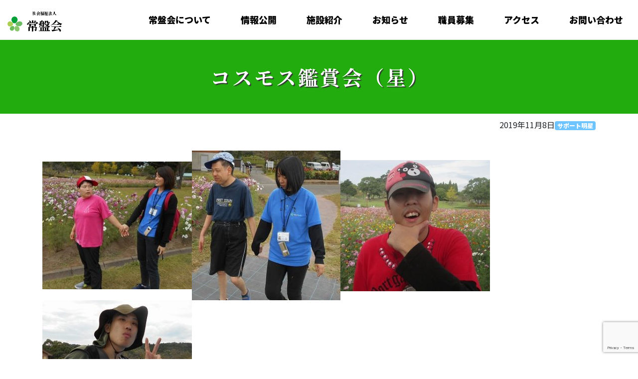

--- FILE ---
content_type: text/html; charset=UTF-8
request_url: https://tokiwakai.com/2019/11/08/%E3%82%B3%E3%82%B9%E3%83%A2%E3%82%B9%E9%91%91%E8%B3%9E%E4%BC%9A%EF%BC%88%E6%98%9F%EF%BC%89-2/
body_size: 37103
content:
<!doctype html>
<html lang="ja">
<head>
	<meta charset="UTF-8">
	<meta name="viewport" content="width=device-width, initial-scale=1">
	<link rel="profile" href="https://gmpg.org/xfn/11">

	<title>コスモス鑑賞会（星） &#8211; 社会福祉法人　常盤会</title>
<meta name='robots' content='max-image-preview:large' />
<link rel='dns-prefetch' href='//kit.fontawesome.com' />
<link rel='dns-prefetch' href='//www.google.com' />
<link rel='dns-prefetch' href='//stackpath.bootstrapcdn.com' />
<link rel="alternate" type="application/rss+xml" title="社会福祉法人　常盤会 &raquo; フィード" href="https://tokiwakai.com/feed/" />
<link rel="alternate" type="application/rss+xml" title="社会福祉法人　常盤会 &raquo; コメントフィード" href="https://tokiwakai.com/comments/feed/" />
<link rel="alternate" title="oEmbed (JSON)" type="application/json+oembed" href="https://tokiwakai.com/wp-json/oembed/1.0/embed?url=https%3A%2F%2Ftokiwakai.com%2F2019%2F11%2F08%2F%25e3%2582%25b3%25e3%2582%25b9%25e3%2583%25a2%25e3%2582%25b9%25e9%2591%2591%25e8%25b3%259e%25e4%25bc%259a%25ef%25bc%2588%25e6%2598%259f%25ef%25bc%2589-2%2F" />
<link rel="alternate" title="oEmbed (XML)" type="text/xml+oembed" href="https://tokiwakai.com/wp-json/oembed/1.0/embed?url=https%3A%2F%2Ftokiwakai.com%2F2019%2F11%2F08%2F%25e3%2582%25b3%25e3%2582%25b9%25e3%2583%25a2%25e3%2582%25b9%25e9%2591%2591%25e8%25b3%259e%25e4%25bc%259a%25ef%25bc%2588%25e6%2598%259f%25ef%25bc%2589-2%2F&#038;format=xml" />
<style id='wp-img-auto-sizes-contain-inline-css'>
img:is([sizes=auto i],[sizes^="auto," i]){contain-intrinsic-size:3000px 1500px}
/*# sourceURL=wp-img-auto-sizes-contain-inline-css */
</style>
<style id='wp-emoji-styles-inline-css'>

	img.wp-smiley, img.emoji {
		display: inline !important;
		border: none !important;
		box-shadow: none !important;
		height: 1em !important;
		width: 1em !important;
		margin: 0 0.07em !important;
		vertical-align: -0.1em !important;
		background: none !important;
		padding: 0 !important;
	}
/*# sourceURL=wp-emoji-styles-inline-css */
</style>
<style id='wp-block-library-inline-css'>
:root{--wp-block-synced-color:#7a00df;--wp-block-synced-color--rgb:122,0,223;--wp-bound-block-color:var(--wp-block-synced-color);--wp-editor-canvas-background:#ddd;--wp-admin-theme-color:#007cba;--wp-admin-theme-color--rgb:0,124,186;--wp-admin-theme-color-darker-10:#006ba1;--wp-admin-theme-color-darker-10--rgb:0,107,160.5;--wp-admin-theme-color-darker-20:#005a87;--wp-admin-theme-color-darker-20--rgb:0,90,135;--wp-admin-border-width-focus:2px}@media (min-resolution:192dpi){:root{--wp-admin-border-width-focus:1.5px}}.wp-element-button{cursor:pointer}:root .has-very-light-gray-background-color{background-color:#eee}:root .has-very-dark-gray-background-color{background-color:#313131}:root .has-very-light-gray-color{color:#eee}:root .has-very-dark-gray-color{color:#313131}:root .has-vivid-green-cyan-to-vivid-cyan-blue-gradient-background{background:linear-gradient(135deg,#00d084,#0693e3)}:root .has-purple-crush-gradient-background{background:linear-gradient(135deg,#34e2e4,#4721fb 50%,#ab1dfe)}:root .has-hazy-dawn-gradient-background{background:linear-gradient(135deg,#faaca8,#dad0ec)}:root .has-subdued-olive-gradient-background{background:linear-gradient(135deg,#fafae1,#67a671)}:root .has-atomic-cream-gradient-background{background:linear-gradient(135deg,#fdd79a,#004a59)}:root .has-nightshade-gradient-background{background:linear-gradient(135deg,#330968,#31cdcf)}:root .has-midnight-gradient-background{background:linear-gradient(135deg,#020381,#2874fc)}:root{--wp--preset--font-size--normal:16px;--wp--preset--font-size--huge:42px}.has-regular-font-size{font-size:1em}.has-larger-font-size{font-size:2.625em}.has-normal-font-size{font-size:var(--wp--preset--font-size--normal)}.has-huge-font-size{font-size:var(--wp--preset--font-size--huge)}.has-text-align-center{text-align:center}.has-text-align-left{text-align:left}.has-text-align-right{text-align:right}.has-fit-text{white-space:nowrap!important}#end-resizable-editor-section{display:none}.aligncenter{clear:both}.items-justified-left{justify-content:flex-start}.items-justified-center{justify-content:center}.items-justified-right{justify-content:flex-end}.items-justified-space-between{justify-content:space-between}.screen-reader-text{border:0;clip-path:inset(50%);height:1px;margin:-1px;overflow:hidden;padding:0;position:absolute;width:1px;word-wrap:normal!important}.screen-reader-text:focus{background-color:#ddd;clip-path:none;color:#444;display:block;font-size:1em;height:auto;left:5px;line-height:normal;padding:15px 23px 14px;text-decoration:none;top:5px;width:auto;z-index:100000}html :where(.has-border-color){border-style:solid}html :where([style*=border-top-color]){border-top-style:solid}html :where([style*=border-right-color]){border-right-style:solid}html :where([style*=border-bottom-color]){border-bottom-style:solid}html :where([style*=border-left-color]){border-left-style:solid}html :where([style*=border-width]){border-style:solid}html :where([style*=border-top-width]){border-top-style:solid}html :where([style*=border-right-width]){border-right-style:solid}html :where([style*=border-bottom-width]){border-bottom-style:solid}html :where([style*=border-left-width]){border-left-style:solid}html :where(img[class*=wp-image-]){height:auto;max-width:100%}:where(figure){margin:0 0 1em}html :where(.is-position-sticky){--wp-admin--admin-bar--position-offset:var(--wp-admin--admin-bar--height,0px)}@media screen and (max-width:600px){html :where(.is-position-sticky){--wp-admin--admin-bar--position-offset:0px}}

/*# sourceURL=wp-block-library-inline-css */
</style><style id='global-styles-inline-css'>
:root{--wp--preset--aspect-ratio--square: 1;--wp--preset--aspect-ratio--4-3: 4/3;--wp--preset--aspect-ratio--3-4: 3/4;--wp--preset--aspect-ratio--3-2: 3/2;--wp--preset--aspect-ratio--2-3: 2/3;--wp--preset--aspect-ratio--16-9: 16/9;--wp--preset--aspect-ratio--9-16: 9/16;--wp--preset--color--black: #000000;--wp--preset--color--cyan-bluish-gray: #abb8c3;--wp--preset--color--white: #ffffff;--wp--preset--color--pale-pink: #f78da7;--wp--preset--color--vivid-red: #cf2e2e;--wp--preset--color--luminous-vivid-orange: #ff6900;--wp--preset--color--luminous-vivid-amber: #fcb900;--wp--preset--color--light-green-cyan: #7bdcb5;--wp--preset--color--vivid-green-cyan: #00d084;--wp--preset--color--pale-cyan-blue: #8ed1fc;--wp--preset--color--vivid-cyan-blue: #0693e3;--wp--preset--color--vivid-purple: #9b51e0;--wp--preset--gradient--vivid-cyan-blue-to-vivid-purple: linear-gradient(135deg,rgb(6,147,227) 0%,rgb(155,81,224) 100%);--wp--preset--gradient--light-green-cyan-to-vivid-green-cyan: linear-gradient(135deg,rgb(122,220,180) 0%,rgb(0,208,130) 100%);--wp--preset--gradient--luminous-vivid-amber-to-luminous-vivid-orange: linear-gradient(135deg,rgb(252,185,0) 0%,rgb(255,105,0) 100%);--wp--preset--gradient--luminous-vivid-orange-to-vivid-red: linear-gradient(135deg,rgb(255,105,0) 0%,rgb(207,46,46) 100%);--wp--preset--gradient--very-light-gray-to-cyan-bluish-gray: linear-gradient(135deg,rgb(238,238,238) 0%,rgb(169,184,195) 100%);--wp--preset--gradient--cool-to-warm-spectrum: linear-gradient(135deg,rgb(74,234,220) 0%,rgb(151,120,209) 20%,rgb(207,42,186) 40%,rgb(238,44,130) 60%,rgb(251,105,98) 80%,rgb(254,248,76) 100%);--wp--preset--gradient--blush-light-purple: linear-gradient(135deg,rgb(255,206,236) 0%,rgb(152,150,240) 100%);--wp--preset--gradient--blush-bordeaux: linear-gradient(135deg,rgb(254,205,165) 0%,rgb(254,45,45) 50%,rgb(107,0,62) 100%);--wp--preset--gradient--luminous-dusk: linear-gradient(135deg,rgb(255,203,112) 0%,rgb(199,81,192) 50%,rgb(65,88,208) 100%);--wp--preset--gradient--pale-ocean: linear-gradient(135deg,rgb(255,245,203) 0%,rgb(182,227,212) 50%,rgb(51,167,181) 100%);--wp--preset--gradient--electric-grass: linear-gradient(135deg,rgb(202,248,128) 0%,rgb(113,206,126) 100%);--wp--preset--gradient--midnight: linear-gradient(135deg,rgb(2,3,129) 0%,rgb(40,116,252) 100%);--wp--preset--font-size--small: 13px;--wp--preset--font-size--medium: 20px;--wp--preset--font-size--large: 36px;--wp--preset--font-size--x-large: 42px;--wp--preset--spacing--20: 0.44rem;--wp--preset--spacing--30: 0.67rem;--wp--preset--spacing--40: 1rem;--wp--preset--spacing--50: 1.5rem;--wp--preset--spacing--60: 2.25rem;--wp--preset--spacing--70: 3.38rem;--wp--preset--spacing--80: 5.06rem;--wp--preset--shadow--natural: 6px 6px 9px rgba(0, 0, 0, 0.2);--wp--preset--shadow--deep: 12px 12px 50px rgba(0, 0, 0, 0.4);--wp--preset--shadow--sharp: 6px 6px 0px rgba(0, 0, 0, 0.2);--wp--preset--shadow--outlined: 6px 6px 0px -3px rgb(255, 255, 255), 6px 6px rgb(0, 0, 0);--wp--preset--shadow--crisp: 6px 6px 0px rgb(0, 0, 0);}:where(.is-layout-flex){gap: 0.5em;}:where(.is-layout-grid){gap: 0.5em;}body .is-layout-flex{display: flex;}.is-layout-flex{flex-wrap: wrap;align-items: center;}.is-layout-flex > :is(*, div){margin: 0;}body .is-layout-grid{display: grid;}.is-layout-grid > :is(*, div){margin: 0;}:where(.wp-block-columns.is-layout-flex){gap: 2em;}:where(.wp-block-columns.is-layout-grid){gap: 2em;}:where(.wp-block-post-template.is-layout-flex){gap: 1.25em;}:where(.wp-block-post-template.is-layout-grid){gap: 1.25em;}.has-black-color{color: var(--wp--preset--color--black) !important;}.has-cyan-bluish-gray-color{color: var(--wp--preset--color--cyan-bluish-gray) !important;}.has-white-color{color: var(--wp--preset--color--white) !important;}.has-pale-pink-color{color: var(--wp--preset--color--pale-pink) !important;}.has-vivid-red-color{color: var(--wp--preset--color--vivid-red) !important;}.has-luminous-vivid-orange-color{color: var(--wp--preset--color--luminous-vivid-orange) !important;}.has-luminous-vivid-amber-color{color: var(--wp--preset--color--luminous-vivid-amber) !important;}.has-light-green-cyan-color{color: var(--wp--preset--color--light-green-cyan) !important;}.has-vivid-green-cyan-color{color: var(--wp--preset--color--vivid-green-cyan) !important;}.has-pale-cyan-blue-color{color: var(--wp--preset--color--pale-cyan-blue) !important;}.has-vivid-cyan-blue-color{color: var(--wp--preset--color--vivid-cyan-blue) !important;}.has-vivid-purple-color{color: var(--wp--preset--color--vivid-purple) !important;}.has-black-background-color{background-color: var(--wp--preset--color--black) !important;}.has-cyan-bluish-gray-background-color{background-color: var(--wp--preset--color--cyan-bluish-gray) !important;}.has-white-background-color{background-color: var(--wp--preset--color--white) !important;}.has-pale-pink-background-color{background-color: var(--wp--preset--color--pale-pink) !important;}.has-vivid-red-background-color{background-color: var(--wp--preset--color--vivid-red) !important;}.has-luminous-vivid-orange-background-color{background-color: var(--wp--preset--color--luminous-vivid-orange) !important;}.has-luminous-vivid-amber-background-color{background-color: var(--wp--preset--color--luminous-vivid-amber) !important;}.has-light-green-cyan-background-color{background-color: var(--wp--preset--color--light-green-cyan) !important;}.has-vivid-green-cyan-background-color{background-color: var(--wp--preset--color--vivid-green-cyan) !important;}.has-pale-cyan-blue-background-color{background-color: var(--wp--preset--color--pale-cyan-blue) !important;}.has-vivid-cyan-blue-background-color{background-color: var(--wp--preset--color--vivid-cyan-blue) !important;}.has-vivid-purple-background-color{background-color: var(--wp--preset--color--vivid-purple) !important;}.has-black-border-color{border-color: var(--wp--preset--color--black) !important;}.has-cyan-bluish-gray-border-color{border-color: var(--wp--preset--color--cyan-bluish-gray) !important;}.has-white-border-color{border-color: var(--wp--preset--color--white) !important;}.has-pale-pink-border-color{border-color: var(--wp--preset--color--pale-pink) !important;}.has-vivid-red-border-color{border-color: var(--wp--preset--color--vivid-red) !important;}.has-luminous-vivid-orange-border-color{border-color: var(--wp--preset--color--luminous-vivid-orange) !important;}.has-luminous-vivid-amber-border-color{border-color: var(--wp--preset--color--luminous-vivid-amber) !important;}.has-light-green-cyan-border-color{border-color: var(--wp--preset--color--light-green-cyan) !important;}.has-vivid-green-cyan-border-color{border-color: var(--wp--preset--color--vivid-green-cyan) !important;}.has-pale-cyan-blue-border-color{border-color: var(--wp--preset--color--pale-cyan-blue) !important;}.has-vivid-cyan-blue-border-color{border-color: var(--wp--preset--color--vivid-cyan-blue) !important;}.has-vivid-purple-border-color{border-color: var(--wp--preset--color--vivid-purple) !important;}.has-vivid-cyan-blue-to-vivid-purple-gradient-background{background: var(--wp--preset--gradient--vivid-cyan-blue-to-vivid-purple) !important;}.has-light-green-cyan-to-vivid-green-cyan-gradient-background{background: var(--wp--preset--gradient--light-green-cyan-to-vivid-green-cyan) !important;}.has-luminous-vivid-amber-to-luminous-vivid-orange-gradient-background{background: var(--wp--preset--gradient--luminous-vivid-amber-to-luminous-vivid-orange) !important;}.has-luminous-vivid-orange-to-vivid-red-gradient-background{background: var(--wp--preset--gradient--luminous-vivid-orange-to-vivid-red) !important;}.has-very-light-gray-to-cyan-bluish-gray-gradient-background{background: var(--wp--preset--gradient--very-light-gray-to-cyan-bluish-gray) !important;}.has-cool-to-warm-spectrum-gradient-background{background: var(--wp--preset--gradient--cool-to-warm-spectrum) !important;}.has-blush-light-purple-gradient-background{background: var(--wp--preset--gradient--blush-light-purple) !important;}.has-blush-bordeaux-gradient-background{background: var(--wp--preset--gradient--blush-bordeaux) !important;}.has-luminous-dusk-gradient-background{background: var(--wp--preset--gradient--luminous-dusk) !important;}.has-pale-ocean-gradient-background{background: var(--wp--preset--gradient--pale-ocean) !important;}.has-electric-grass-gradient-background{background: var(--wp--preset--gradient--electric-grass) !important;}.has-midnight-gradient-background{background: var(--wp--preset--gradient--midnight) !important;}.has-small-font-size{font-size: var(--wp--preset--font-size--small) !important;}.has-medium-font-size{font-size: var(--wp--preset--font-size--medium) !important;}.has-large-font-size{font-size: var(--wp--preset--font-size--large) !important;}.has-x-large-font-size{font-size: var(--wp--preset--font-size--x-large) !important;}
/*# sourceURL=global-styles-inline-css */
</style>

<style id='classic-theme-styles-inline-css'>
/*! This file is auto-generated */
.wp-block-button__link{color:#fff;background-color:#32373c;border-radius:9999px;box-shadow:none;text-decoration:none;padding:calc(.667em + 2px) calc(1.333em + 2px);font-size:1.125em}.wp-block-file__button{background:#32373c;color:#fff;text-decoration:none}
/*# sourceURL=/wp-includes/css/classic-themes.min.css */
</style>
<link rel='stylesheet' id='contact-form-7-css' href='https://tokiwakai.com/wp-content/plugins/contact-form-7/includes/css/styles.css?ver=5.6.2' media='all' />
<link rel='stylesheet' id='UserAccessManagerLoginForm-css' href='https://tokiwakai.com/wp-content/plugins/user-access-manager/assets/css/uamLoginForm.css?ver=2.2.16' media='screen' />
<link rel='stylesheet' id='bootstrap-css' href='https://stackpath.bootstrapcdn.com/bootstrap/4.3.1/css/bootstrap.min.css?ver=1.0.0' media='all' />
<link rel='stylesheet' id='common-style-css' href='https://tokiwakai.com/css/common.css?ver=1.0.0' media='all' />
<link rel='stylesheet' id='page-common-css-css' href='https://tokiwakai.com/css/page.css?ver=6.9' media='all' />
<!--n2css--><script src="https://tokiwakai.com/wp-includes/js/jquery/jquery.min.js?ver=3.7.1" id="jquery-core-js"></script>
<script src="https://tokiwakai.com/wp-includes/js/jquery/jquery-migrate.min.js?ver=3.4.1" id="jquery-migrate-js"></script>
<script src="https://kit.fontawesome.com/6f761e987d.js?ver=6.9" id="fontawesome-js"></script>
<script src="https://tokiwakai.com/js/common.js?ver=6.9" id="my-common-js"></script>
<link rel="https://api.w.org/" href="https://tokiwakai.com/wp-json/" /><link rel="alternate" title="JSON" type="application/json" href="https://tokiwakai.com/wp-json/wp/v2/posts/37058" /><link rel="EditURI" type="application/rsd+xml" title="RSD" href="https://tokiwakai.com/xmlrpc.php?rsd" />
<meta name="generator" content="WordPress 6.9" />
<link rel="canonical" href="https://tokiwakai.com/2019/11/08/%e3%82%b3%e3%82%b9%e3%83%a2%e3%82%b9%e9%91%91%e8%b3%9e%e4%bc%9a%ef%bc%88%e6%98%9f%ef%bc%89-2/" />
<link rel='shortlink' href='https://tokiwakai.com/?p=37058' />
<style>.recentcomments a{display:inline !important;padding:0 !important;margin:0 !important;}</style><link rel="icon" href="https://tokiwakai.com/wp-content/uploads/2016/07/cropped-icon-32x32.png" sizes="32x32" />
<link rel="icon" href="https://tokiwakai.com/wp-content/uploads/2016/07/cropped-icon-192x192.png" sizes="192x192" />
<link rel="apple-touch-icon" href="https://tokiwakai.com/wp-content/uploads/2016/07/cropped-icon-180x180.png" />
<meta name="msapplication-TileImage" content="https://tokiwakai.com/wp-content/uploads/2016/07/cropped-icon-270x270.png" />
</head>

<body data-rsssl=1 class="wp-singular post-template-default single single-post postid-37058 single-format-standard wp-theme-tokiwakai2020">
<div id="page" class="site">

	<header id="masthead" class="site-header">
		<div class="site-branding">
			<div class="site-title">
				<a href="/" rel="home">
					<img src="/imgs/logo.png" />
					<p><span>社会福祉法人</span>常盤会</p>
				</a>
			</div>
		</div><!-- .site-branding -->
		<a href="#" id="btn-menu">
			<p></p>
			<p></p>
			<p></p>
			<span>MENU</span>
		</a>

		<div id="navs">
			<a href="#" id="btn-menu-close">
				<p></p>
				<p></p>
				<span>CLOSE</span>
			</a>
			<nav id="site-navigation" class="main-navigation">
				<div class="menu-menu-1-container"><ul id="primary-menu" class="menu"><li id="menu-item-40673" class="menu-item menu-item-type-post_type menu-item-object-page menu-item-40673"><a href="https://tokiwakai.com/about/">常盤会について</a></li>
<li id="menu-item-40677" class="menu-item menu-item-type-post_type menu-item-object-page menu-item-40677"><a href="https://tokiwakai.com/about/joho/">情報公開</a></li>
<li id="menu-item-217" class="menu-item menu-item-type-post_type menu-item-object-page menu-item-217"><a href="https://tokiwakai.com/sisetsu/">施設紹介</a></li>
<li id="menu-item-208" class="menu-item menu-item-type-post_type menu-item-object-page menu-item-208"><a href="https://tokiwakai.com/about/notice/">お知らせ</a></li>
<li id="menu-item-40674" class="menu-item menu-item-type-post_type menu-item-object-page menu-item-40674"><a href="https://tokiwakai.com/bosyu/">職員募集</a></li>
<li id="menu-item-40675" class="menu-item menu-item-type-post_type menu-item-object-page menu-item-40675"><a href="https://tokiwakai.com/access/">アクセス</a></li>
<li id="menu-item-40676" class="menu-item menu-item-type-post_type menu-item-object-page menu-item-40676"><a href="https://tokiwakai.com/inquery/">お問い合わせ</a></li>
</ul></div>			</nav><!-- #site-navigation -->
		</div>
	</header><!-- #masthead -->

	<main id="primary" class="site-main">

		
<article id="post-37058" class="post-37058 post type-post status-publish format-standard has-post-thumbnail hentry category-support">
	<header class="entry-header">
		<h1 class="entry-title">コスモス鑑賞会（星）</h1>			<div class="entry-meta">
				<div class="container text-right">
					<span class="posted-on"><time class="entry-date published" datetime="2019-11-08T12:56:45+09:00">2019年11月8日</time></span><a href="https://tokiwakai.com/category/support/" class="badge-lg badge badge-support">サポート明星</a>				</div>
			</div><!-- .entry-meta -->
			</header><!-- .entry-header -->

	
	<div class="entry-content container">
		<p><a href="https://tokiwakai.com/wp-content/uploads/2019/11/DSCN1358.jpg"><img fetchpriority="high" decoding="async" class="alignright size-medium wp-image-37061" src="https://tokiwakai.com/wp-content/uploads/2019/11/DSCN1358-300x256.jpg" alt="" width="300" height="256" srcset="https://tokiwakai.com/wp-content/uploads/2019/11/DSCN1358-300x256.jpg 300w, https://tokiwakai.com/wp-content/uploads/2019/11/DSCN1358.jpg 320w" sizes="(max-width: 300px) 100vw, 300px" /></a><a href="https://tokiwakai.com/wp-content/uploads/2019/11/DSCN1354.jpg"><img decoding="async" class="size-medium wp-image-37062 alignright" src="https://tokiwakai.com/wp-content/uploads/2019/11/DSCN1354-298x300.jpg" alt="" width="298" height="300" srcset="https://tokiwakai.com/wp-content/uploads/2019/11/DSCN1354-298x300.jpg 298w, https://tokiwakai.com/wp-content/uploads/2019/11/DSCN1354-150x150.jpg 150w, https://tokiwakai.com/wp-content/uploads/2019/11/DSCN1354.jpg 318w" sizes="(max-width: 298px) 100vw, 298px" /></a><a href="https://tokiwakai.com/wp-content/uploads/2019/11/IMG_4651.jpg"><img decoding="async" class="alignright size-medium wp-image-37063" src="https://tokiwakai.com/wp-content/uploads/2019/11/IMG_4651-300x263.jpg" alt="" width="300" height="263" srcset="https://tokiwakai.com/wp-content/uploads/2019/11/IMG_4651-300x263.jpg 300w, https://tokiwakai.com/wp-content/uploads/2019/11/IMG_4651.jpg 320w" sizes="(max-width: 300px) 100vw, 300px" /></a><a href="https://tokiwakai.com/wp-content/uploads/2019/11/DSCN2039.jpg"><img loading="lazy" decoding="async" class="alignright size-medium wp-image-37064" src="https://tokiwakai.com/wp-content/uploads/2019/11/DSCN2039-300x300.jpg" alt="" width="300" height="300" srcset="https://tokiwakai.com/wp-content/uploads/2019/11/DSCN2039-300x300.jpg 300w, https://tokiwakai.com/wp-content/uploads/2019/11/DSCN2039-150x150.jpg 150w, https://tokiwakai.com/wp-content/uploads/2019/11/DSCN2039.jpg 320w" sizes="auto, (max-width: 300px) 100vw, 300px" /></a>１０月１８日（金）、都市農業センターで星グループのコスモス鑑賞会が行なわれました。天気にも恵まれ、色鮮やかなコスモスや向日葵を眺められ、笑顔で散策を楽しまれていました。ティータイムでは、皆さんおやつを美味しそうに食べられていました。秋を身近に感じ、充実した時間を過ごすことができました。</p>
<p>&nbsp;</p>
	</div><!-- .entry-content -->

	</article><!-- #post-37058 -->

	</main><!-- #main -->


	<footer id="bnrs">
		<div class="container">
		<a href="http://www.shafuku-heros.com/index.html" class="no_icon" target="_blank"><img src="/imgs/bnr_hero.png" alt="社会福祉ヒーローズのバナー" scale="0"></a>
		<a href="http://ringring-keirin.jp/" class="no_icon" target="_blank"><img src="/imgs/bnr_ring.png" alt="RING!RING!プロジェクト" scale="0"></a>
		<a href="https://www.jka-cycle.jp" target="_blank" class="no_icon" ><img src="/imgs/bnr_jka.png" alt="平成28年度JKA補助事業" scale="0"></a>
		</div>
	</footer>

				<div class="menu-footer-menu-container"><ul id="footer-menu" class="menu"><li id="menu-item-40747" class="menu-item menu-item-type-custom menu-item-object-custom menu-item-has-children menu-item-40747"><a href="#">group1</a>
<ul class="sub-menu">
	<li id="menu-item-40684" class="menu-item menu-item-type-post_type menu-item-object-page menu-item-has-children menu-item-40684"><a href="https://tokiwakai.com/about/">常盤会について</a>
	<ul class="sub-menu">
		<li id="menu-item-40685" class="menu-item menu-item-type-post_type menu-item-object-page menu-item-40685"><a href="https://tokiwakai.com/about/kihon/">法人概要</a></li>
		<li id="menu-item-40686" class="menu-item menu-item-type-post_type menu-item-object-page menu-item-40686"><a href="https://tokiwakai.com/about/enkaku/">沿革</a></li>
		<li id="menu-item-40737" class="menu-item menu-item-type-post_type menu-item-object-page menu-item-40737"><a href="https://tokiwakai.com/about/joho/">情報公開</a></li>
		<li id="menu-item-40738" class="menu-item menu-item-type-post_type menu-item-object-page menu-item-40738"><a href="https://tokiwakai.com/about/soudan/">苦情・相談</a></li>
		<li id="menu-item-40739" class="menu-item menu-item-type-post_type menu-item-object-page menu-item-40739"><a href="https://tokiwakai.com/about/notice/">お知らせ等</a></li>
		<li id="menu-item-40740" class="menu-item menu-item-type-post_type menu-item-object-page menu-item-40740"><a href="https://tokiwakai.com/about/accountability/">地域公益活動</a></li>
	</ul>
</li>
</ul>
</li>
<li id="menu-item-40748" class="menu-item menu-item-type-custom menu-item-object-custom menu-item-has-children menu-item-40748"><a href="#">group2</a>
<ul class="sub-menu">
	<li id="menu-item-40689" class="menu-item menu-item-type-post_type menu-item-object-page menu-item-has-children menu-item-40689"><a href="https://tokiwakai.com/sisetsu/hoiku/">保育関連</a>
	<ul class="sub-menu">
		<li id="menu-item-40688" class="menu-item menu-item-type-post_type menu-item-object-page menu-item-40688"><a href="https://tokiwakai.com/sisetsu/hoiku/nobi/">野火止保育園</a></li>
		<li id="menu-item-40690" class="menu-item menu-item-type-post_type menu-item-object-page menu-item-40690"><a href="https://tokiwakai.com/sisetsu/hoiku/ishitani/">石谷の森こども園・ドリームキッズ</a></li>
	</ul>
</li>
	<li id="menu-item-40692" class="menu-item menu-item-type-post_type menu-item-object-page menu-item-has-children menu-item-40692"><a href="https://tokiwakai.com/sisetsu/jidou/">児童関連</a>
	<ul class="sub-menu">
		<li id="menu-item-40693" class="menu-item menu-item-type-post_type menu-item-object-page menu-item-40693"><a href="https://tokiwakai.com/sisetsu/jidou/kunitati/">くにたち発達支援センター</a></li>
		<li id="menu-item-40694" class="menu-item menu-item-type-post_type menu-item-object-page menu-item-40694"><a href="https://tokiwakai.com/sisetsu/jidou/takasago/">高砂発達支援センター</a></li>
		<li id="menu-item-40695" class="menu-item menu-item-type-post_type menu-item-object-page menu-item-40695"><a href="https://tokiwakai.com/sisetsu/jidou/hikobae/">ひこばえ</a></li>
		<li id="menu-item-40697" class="menu-item menu-item-type-post_type menu-item-object-page menu-item-40697"><a href="https://tokiwakai.com/sisetsu/jidou/mebae/">めばえ</a></li>
		<li id="menu-item-40699" class="menu-item menu-item-type-post_type menu-item-object-page menu-item-40699"><a href="https://tokiwakai.com/sisetsu/jidou/sunny/">サニーキッズ</a></li>
		<li id="menu-item-40701" class="menu-item menu-item-type-post_type menu-item-object-page menu-item-40701"><a href="https://tokiwakai.com/sisetsu/jidou/ayumi/">あゆみ</a></li>
		<li id="menu-item-69022" class="menu-item menu-item-type-post_type menu-item-object-page menu-item-69022"><a href="https://tokiwakai.com/sisetsu/jidou/kasuya/">(仮称)粕屋町児童発達支援センター</a></li>
	</ul>
</li>
</ul>
</li>
<li id="menu-item-40749" class="menu-item menu-item-type-custom menu-item-object-custom menu-item-has-children menu-item-40749"><a href="#">group3</a>
<ul class="sub-menu">
	<li id="menu-item-40703" class="menu-item menu-item-type-post_type menu-item-object-page menu-item-has-children menu-item-40703"><a href="https://tokiwakai.com/sisetsu/shogai/">障害者関連</a>
	<ul class="sub-menu">
		<li id="menu-item-40704" class="menu-item menu-item-type-post_type menu-item-object-page menu-item-40704"><a href="https://tokiwakai.com/sisetsu/shogai/myojyo/">明星学園</a></li>
		<li id="menu-item-40706" class="menu-item menu-item-type-post_type menu-item-object-page menu-item-40706"><a href="https://tokiwakai.com/sisetsu/shogai/delight/">ディライト</a></li>
		<li id="menu-item-40708" class="menu-item menu-item-type-post_type menu-item-object-page menu-item-40708"><a href="https://tokiwakai.com/sisetsu/shogai/support/">サポート明星</a></li>
		<li id="menu-item-40711" class="menu-item menu-item-type-post_type menu-item-object-page menu-item-40711"><a href="https://tokiwakai.com/sisetsu/shogai/kanade/">奏の丘</a></li>
		<li id="menu-item-40714" class="menu-item menu-item-type-post_type menu-item-object-page menu-item-40714"><a href="https://tokiwakai.com/sisetsu/shogai/siroyama/">しろやまの風</a></li>
		<li id="menu-item-40716" class="menu-item menu-item-type-post_type menu-item-object-page menu-item-40716"><a href="https://tokiwakai.com/sisetsu/shogai/wiz/">ウィズ</a></li>
		<li id="menu-item-40719" class="menu-item menu-item-type-post_type menu-item-object-page menu-item-40719"><a href="https://tokiwakai.com/sisetsu/shogai/house/">サポートハウス</a></li>
		<li id="menu-item-40724" class="menu-item menu-item-type-post_type menu-item-object-page menu-item-40724"><a href="https://tokiwakai.com/sisetsu/shogai/heart/">ハートフル</a></li>
	</ul>
</li>
	<li id="menu-item-40741" class="menu-item menu-item-type-post_type menu-item-object-page menu-item-has-children menu-item-40741"><a href="https://tokiwakai.com/sisetsu/kourei/">高齢者関連</a>
	<ul class="sub-menu">
		<li id="menu-item-40723" class="menu-item menu-item-type-post_type menu-item-object-page menu-item-40723"><a href="https://tokiwakai.com/sisetsu/kourei/kiire/">きいれの丘</a></li>
	</ul>
</li>
	<li id="menu-item-40742" class="menu-item menu-item-type-post_type menu-item-object-page menu-item-has-children menu-item-40742"><a href="https://tokiwakai.com/sisetsu/kyugo/">救護関連</a>
	<ul class="sub-menu">
		<li id="menu-item-40725" class="menu-item menu-item-type-post_type menu-item-object-page menu-item-40725"><a href="https://tokiwakai.com/sisetsu/kyugo/oka/">ときわの丘</a></li>
	</ul>
</li>
</ul>
</li>
<li id="menu-item-40746" class="menu-item menu-item-type-custom menu-item-object-custom menu-item-has-children menu-item-40746"><a href="#">group4</a>
<ul class="sub-menu">
	<li id="menu-item-40722" class="menu-item menu-item-type-post_type menu-item-object-page menu-item-40722"><a href="https://tokiwakai.com/bosyu/">職員募集</a></li>
	<li id="menu-item-40734" class="menu-item menu-item-type-post_type menu-item-object-page menu-item-40734"><a href="https://tokiwakai.com/access/">アクセス</a></li>
	<li id="menu-item-40735" class="menu-item menu-item-type-post_type menu-item-object-page menu-item-40735"><a href="https://tokiwakai.com/inquery/">お問い合わせ</a></li>
	<li id="menu-item-40736" class="menu-item menu-item-type-post_type menu-item-object-page menu-item-40736"><a href="https://tokiwakai.com/privacy/">プライバシーポリシー</a></li>
</ul>
</li>
</ul></div>	<footer id="smenu">
		<a href="/sitemaps/">サイトマップ</a>
		<a href="/privacy/">プライバシーポリシー</a>
	</footer>
	<footer id="addrs">
		<div class="container-fluid">
			<div class="row">
				<div class="col-12 col-sm-5 col-lg-4 title">
					<h5><img src="/imgs/logo.png" /><span>社会福祉法人</span>常盤会</h5>
				</div>
				<div class="col-12 col-sm-7 col-lg-3 offset-0 offset-lg-1 addr">
					<address>
						常盤会法人本部<br/>
						〒890-0054<br/>
						鹿児島県鹿児島市荒田1丁目2番13号
					</address>
					<a href="tel:099-230-7271">☎ 099-230-7271</a>
					<p>FAX: 099-230-7273</p>
				</div>
				<div class="col-12 col-sm-12 col-lg-4 links">
					<a href="https://www.shakyo.or.jp/" target="_blank">全国社会福祉協議会</a><br>
					<a href="https://www.keieikyo.com/" target="_blank">全国社会福祉法人経営者協議会</a><br>
					<a href="http://www.aigo.or.jp/" target="_blank">日本知的障害者福祉協会</a><br>
					<a href="http://www.kaken-shakyo.jp/" target="_blank">鹿児島県社会福祉協議会</a><br>
					<a href="https://www.kagoshimakeieikyo.com/" target="_blank">鹿児島県社会福祉法人経営者協議会</a><br>
					<a href="https://www.tcsw.tvac.or.jp/" target="_blank">東京都社会福祉協議会</a><br>
				</div>
			</div>
		</div>
	</footer>
	<footer id="copyright">
		Copyright&copy; Social Worker Corporation TOKIWAKAI. All Right Reserved.
	</footer>
</div><!-- #page -->

<script type="speculationrules">
{"prefetch":[{"source":"document","where":{"and":[{"href_matches":"/*"},{"not":{"href_matches":["/wp-*.php","/wp-admin/*","/wp-content/uploads/*","/wp-content/*","/wp-content/plugins/*","/wp-content/themes/tokiwakai2020/*","/*\\?(.+)"]}},{"not":{"selector_matches":"a[rel~=\"nofollow\"]"}},{"not":{"selector_matches":".no-prefetch, .no-prefetch a"}}]},"eagerness":"conservative"}]}
</script>
<script src="https://tokiwakai.com/wp-includes/js/dist/vendor/wp-polyfill.min.js?ver=3.15.0" id="wp-polyfill-js"></script>
<script id="contact-form-7-js-extra">
var wpcf7 = {"api":{"root":"https://tokiwakai.com/wp-json/","namespace":"contact-form-7/v1"}};
//# sourceURL=contact-form-7-js-extra
</script>
<script src="https://tokiwakai.com/wp-content/plugins/contact-form-7/includes/js/index.js?ver=5.6.2" id="contact-form-7-js"></script>
<script src="https://tokiwakai.com/wp-content/themes/tokiwakai2020/js/navigation.js?ver=1.0.0" id="tokiwakai2020-navigation-js"></script>
<script src="https://www.google.com/recaptcha/api.js?render=6Lfe5ZUhAAAAANII5OOhDvaogibuzEOpGnchEJxg&amp;ver=3.0" id="google-recaptcha-js"></script>
<script id="wpcf7-recaptcha-js-extra">
var wpcf7_recaptcha = {"sitekey":"6Lfe5ZUhAAAAANII5OOhDvaogibuzEOpGnchEJxg","actions":{"homepage":"homepage","contactform":"contactform"}};
//# sourceURL=wpcf7-recaptcha-js-extra
</script>
<script src="https://tokiwakai.com/wp-content/plugins/contact-form-7/modules/recaptcha/index.js?ver=5.6.2" id="wpcf7-recaptcha-js"></script>
<script id="wp-emoji-settings" type="application/json">
{"baseUrl":"https://s.w.org/images/core/emoji/17.0.2/72x72/","ext":".png","svgUrl":"https://s.w.org/images/core/emoji/17.0.2/svg/","svgExt":".svg","source":{"concatemoji":"https://tokiwakai.com/wp-includes/js/wp-emoji-release.min.js?ver=6.9"}}
</script>
<script type="module">
/*! This file is auto-generated */
const a=JSON.parse(document.getElementById("wp-emoji-settings").textContent),o=(window._wpemojiSettings=a,"wpEmojiSettingsSupports"),s=["flag","emoji"];function i(e){try{var t={supportTests:e,timestamp:(new Date).valueOf()};sessionStorage.setItem(o,JSON.stringify(t))}catch(e){}}function c(e,t,n){e.clearRect(0,0,e.canvas.width,e.canvas.height),e.fillText(t,0,0);t=new Uint32Array(e.getImageData(0,0,e.canvas.width,e.canvas.height).data);e.clearRect(0,0,e.canvas.width,e.canvas.height),e.fillText(n,0,0);const a=new Uint32Array(e.getImageData(0,0,e.canvas.width,e.canvas.height).data);return t.every((e,t)=>e===a[t])}function p(e,t){e.clearRect(0,0,e.canvas.width,e.canvas.height),e.fillText(t,0,0);var n=e.getImageData(16,16,1,1);for(let e=0;e<n.data.length;e++)if(0!==n.data[e])return!1;return!0}function u(e,t,n,a){switch(t){case"flag":return n(e,"\ud83c\udff3\ufe0f\u200d\u26a7\ufe0f","\ud83c\udff3\ufe0f\u200b\u26a7\ufe0f")?!1:!n(e,"\ud83c\udde8\ud83c\uddf6","\ud83c\udde8\u200b\ud83c\uddf6")&&!n(e,"\ud83c\udff4\udb40\udc67\udb40\udc62\udb40\udc65\udb40\udc6e\udb40\udc67\udb40\udc7f","\ud83c\udff4\u200b\udb40\udc67\u200b\udb40\udc62\u200b\udb40\udc65\u200b\udb40\udc6e\u200b\udb40\udc67\u200b\udb40\udc7f");case"emoji":return!a(e,"\ud83e\u1fac8")}return!1}function f(e,t,n,a){let r;const o=(r="undefined"!=typeof WorkerGlobalScope&&self instanceof WorkerGlobalScope?new OffscreenCanvas(300,150):document.createElement("canvas")).getContext("2d",{willReadFrequently:!0}),s=(o.textBaseline="top",o.font="600 32px Arial",{});return e.forEach(e=>{s[e]=t(o,e,n,a)}),s}function r(e){var t=document.createElement("script");t.src=e,t.defer=!0,document.head.appendChild(t)}a.supports={everything:!0,everythingExceptFlag:!0},new Promise(t=>{let n=function(){try{var e=JSON.parse(sessionStorage.getItem(o));if("object"==typeof e&&"number"==typeof e.timestamp&&(new Date).valueOf()<e.timestamp+604800&&"object"==typeof e.supportTests)return e.supportTests}catch(e){}return null}();if(!n){if("undefined"!=typeof Worker&&"undefined"!=typeof OffscreenCanvas&&"undefined"!=typeof URL&&URL.createObjectURL&&"undefined"!=typeof Blob)try{var e="postMessage("+f.toString()+"("+[JSON.stringify(s),u.toString(),c.toString(),p.toString()].join(",")+"));",a=new Blob([e],{type:"text/javascript"});const r=new Worker(URL.createObjectURL(a),{name:"wpTestEmojiSupports"});return void(r.onmessage=e=>{i(n=e.data),r.terminate(),t(n)})}catch(e){}i(n=f(s,u,c,p))}t(n)}).then(e=>{for(const n in e)a.supports[n]=e[n],a.supports.everything=a.supports.everything&&a.supports[n],"flag"!==n&&(a.supports.everythingExceptFlag=a.supports.everythingExceptFlag&&a.supports[n]);var t;a.supports.everythingExceptFlag=a.supports.everythingExceptFlag&&!a.supports.flag,a.supports.everything||((t=a.source||{}).concatemoji?r(t.concatemoji):t.wpemoji&&t.twemoji&&(r(t.twemoji),r(t.wpemoji)))});
//# sourceURL=https://tokiwakai.com/wp-includes/js/wp-emoji-loader.min.js
</script>

</body>
</html>


--- FILE ---
content_type: text/html; charset=utf-8
request_url: https://www.google.com/recaptcha/api2/anchor?ar=1&k=6Lfe5ZUhAAAAANII5OOhDvaogibuzEOpGnchEJxg&co=aHR0cHM6Ly90b2tpd2FrYWkuY29tOjQ0Mw..&hl=en&v=PoyoqOPhxBO7pBk68S4YbpHZ&size=invisible&anchor-ms=20000&execute-ms=30000&cb=1q75gj5ogfir
body_size: 48751
content:
<!DOCTYPE HTML><html dir="ltr" lang="en"><head><meta http-equiv="Content-Type" content="text/html; charset=UTF-8">
<meta http-equiv="X-UA-Compatible" content="IE=edge">
<title>reCAPTCHA</title>
<style type="text/css">
/* cyrillic-ext */
@font-face {
  font-family: 'Roboto';
  font-style: normal;
  font-weight: 400;
  font-stretch: 100%;
  src: url(//fonts.gstatic.com/s/roboto/v48/KFO7CnqEu92Fr1ME7kSn66aGLdTylUAMa3GUBHMdazTgWw.woff2) format('woff2');
  unicode-range: U+0460-052F, U+1C80-1C8A, U+20B4, U+2DE0-2DFF, U+A640-A69F, U+FE2E-FE2F;
}
/* cyrillic */
@font-face {
  font-family: 'Roboto';
  font-style: normal;
  font-weight: 400;
  font-stretch: 100%;
  src: url(//fonts.gstatic.com/s/roboto/v48/KFO7CnqEu92Fr1ME7kSn66aGLdTylUAMa3iUBHMdazTgWw.woff2) format('woff2');
  unicode-range: U+0301, U+0400-045F, U+0490-0491, U+04B0-04B1, U+2116;
}
/* greek-ext */
@font-face {
  font-family: 'Roboto';
  font-style: normal;
  font-weight: 400;
  font-stretch: 100%;
  src: url(//fonts.gstatic.com/s/roboto/v48/KFO7CnqEu92Fr1ME7kSn66aGLdTylUAMa3CUBHMdazTgWw.woff2) format('woff2');
  unicode-range: U+1F00-1FFF;
}
/* greek */
@font-face {
  font-family: 'Roboto';
  font-style: normal;
  font-weight: 400;
  font-stretch: 100%;
  src: url(//fonts.gstatic.com/s/roboto/v48/KFO7CnqEu92Fr1ME7kSn66aGLdTylUAMa3-UBHMdazTgWw.woff2) format('woff2');
  unicode-range: U+0370-0377, U+037A-037F, U+0384-038A, U+038C, U+038E-03A1, U+03A3-03FF;
}
/* math */
@font-face {
  font-family: 'Roboto';
  font-style: normal;
  font-weight: 400;
  font-stretch: 100%;
  src: url(//fonts.gstatic.com/s/roboto/v48/KFO7CnqEu92Fr1ME7kSn66aGLdTylUAMawCUBHMdazTgWw.woff2) format('woff2');
  unicode-range: U+0302-0303, U+0305, U+0307-0308, U+0310, U+0312, U+0315, U+031A, U+0326-0327, U+032C, U+032F-0330, U+0332-0333, U+0338, U+033A, U+0346, U+034D, U+0391-03A1, U+03A3-03A9, U+03B1-03C9, U+03D1, U+03D5-03D6, U+03F0-03F1, U+03F4-03F5, U+2016-2017, U+2034-2038, U+203C, U+2040, U+2043, U+2047, U+2050, U+2057, U+205F, U+2070-2071, U+2074-208E, U+2090-209C, U+20D0-20DC, U+20E1, U+20E5-20EF, U+2100-2112, U+2114-2115, U+2117-2121, U+2123-214F, U+2190, U+2192, U+2194-21AE, U+21B0-21E5, U+21F1-21F2, U+21F4-2211, U+2213-2214, U+2216-22FF, U+2308-230B, U+2310, U+2319, U+231C-2321, U+2336-237A, U+237C, U+2395, U+239B-23B7, U+23D0, U+23DC-23E1, U+2474-2475, U+25AF, U+25B3, U+25B7, U+25BD, U+25C1, U+25CA, U+25CC, U+25FB, U+266D-266F, U+27C0-27FF, U+2900-2AFF, U+2B0E-2B11, U+2B30-2B4C, U+2BFE, U+3030, U+FF5B, U+FF5D, U+1D400-1D7FF, U+1EE00-1EEFF;
}
/* symbols */
@font-face {
  font-family: 'Roboto';
  font-style: normal;
  font-weight: 400;
  font-stretch: 100%;
  src: url(//fonts.gstatic.com/s/roboto/v48/KFO7CnqEu92Fr1ME7kSn66aGLdTylUAMaxKUBHMdazTgWw.woff2) format('woff2');
  unicode-range: U+0001-000C, U+000E-001F, U+007F-009F, U+20DD-20E0, U+20E2-20E4, U+2150-218F, U+2190, U+2192, U+2194-2199, U+21AF, U+21E6-21F0, U+21F3, U+2218-2219, U+2299, U+22C4-22C6, U+2300-243F, U+2440-244A, U+2460-24FF, U+25A0-27BF, U+2800-28FF, U+2921-2922, U+2981, U+29BF, U+29EB, U+2B00-2BFF, U+4DC0-4DFF, U+FFF9-FFFB, U+10140-1018E, U+10190-1019C, U+101A0, U+101D0-101FD, U+102E0-102FB, U+10E60-10E7E, U+1D2C0-1D2D3, U+1D2E0-1D37F, U+1F000-1F0FF, U+1F100-1F1AD, U+1F1E6-1F1FF, U+1F30D-1F30F, U+1F315, U+1F31C, U+1F31E, U+1F320-1F32C, U+1F336, U+1F378, U+1F37D, U+1F382, U+1F393-1F39F, U+1F3A7-1F3A8, U+1F3AC-1F3AF, U+1F3C2, U+1F3C4-1F3C6, U+1F3CA-1F3CE, U+1F3D4-1F3E0, U+1F3ED, U+1F3F1-1F3F3, U+1F3F5-1F3F7, U+1F408, U+1F415, U+1F41F, U+1F426, U+1F43F, U+1F441-1F442, U+1F444, U+1F446-1F449, U+1F44C-1F44E, U+1F453, U+1F46A, U+1F47D, U+1F4A3, U+1F4B0, U+1F4B3, U+1F4B9, U+1F4BB, U+1F4BF, U+1F4C8-1F4CB, U+1F4D6, U+1F4DA, U+1F4DF, U+1F4E3-1F4E6, U+1F4EA-1F4ED, U+1F4F7, U+1F4F9-1F4FB, U+1F4FD-1F4FE, U+1F503, U+1F507-1F50B, U+1F50D, U+1F512-1F513, U+1F53E-1F54A, U+1F54F-1F5FA, U+1F610, U+1F650-1F67F, U+1F687, U+1F68D, U+1F691, U+1F694, U+1F698, U+1F6AD, U+1F6B2, U+1F6B9-1F6BA, U+1F6BC, U+1F6C6-1F6CF, U+1F6D3-1F6D7, U+1F6E0-1F6EA, U+1F6F0-1F6F3, U+1F6F7-1F6FC, U+1F700-1F7FF, U+1F800-1F80B, U+1F810-1F847, U+1F850-1F859, U+1F860-1F887, U+1F890-1F8AD, U+1F8B0-1F8BB, U+1F8C0-1F8C1, U+1F900-1F90B, U+1F93B, U+1F946, U+1F984, U+1F996, U+1F9E9, U+1FA00-1FA6F, U+1FA70-1FA7C, U+1FA80-1FA89, U+1FA8F-1FAC6, U+1FACE-1FADC, U+1FADF-1FAE9, U+1FAF0-1FAF8, U+1FB00-1FBFF;
}
/* vietnamese */
@font-face {
  font-family: 'Roboto';
  font-style: normal;
  font-weight: 400;
  font-stretch: 100%;
  src: url(//fonts.gstatic.com/s/roboto/v48/KFO7CnqEu92Fr1ME7kSn66aGLdTylUAMa3OUBHMdazTgWw.woff2) format('woff2');
  unicode-range: U+0102-0103, U+0110-0111, U+0128-0129, U+0168-0169, U+01A0-01A1, U+01AF-01B0, U+0300-0301, U+0303-0304, U+0308-0309, U+0323, U+0329, U+1EA0-1EF9, U+20AB;
}
/* latin-ext */
@font-face {
  font-family: 'Roboto';
  font-style: normal;
  font-weight: 400;
  font-stretch: 100%;
  src: url(//fonts.gstatic.com/s/roboto/v48/KFO7CnqEu92Fr1ME7kSn66aGLdTylUAMa3KUBHMdazTgWw.woff2) format('woff2');
  unicode-range: U+0100-02BA, U+02BD-02C5, U+02C7-02CC, U+02CE-02D7, U+02DD-02FF, U+0304, U+0308, U+0329, U+1D00-1DBF, U+1E00-1E9F, U+1EF2-1EFF, U+2020, U+20A0-20AB, U+20AD-20C0, U+2113, U+2C60-2C7F, U+A720-A7FF;
}
/* latin */
@font-face {
  font-family: 'Roboto';
  font-style: normal;
  font-weight: 400;
  font-stretch: 100%;
  src: url(//fonts.gstatic.com/s/roboto/v48/KFO7CnqEu92Fr1ME7kSn66aGLdTylUAMa3yUBHMdazQ.woff2) format('woff2');
  unicode-range: U+0000-00FF, U+0131, U+0152-0153, U+02BB-02BC, U+02C6, U+02DA, U+02DC, U+0304, U+0308, U+0329, U+2000-206F, U+20AC, U+2122, U+2191, U+2193, U+2212, U+2215, U+FEFF, U+FFFD;
}
/* cyrillic-ext */
@font-face {
  font-family: 'Roboto';
  font-style: normal;
  font-weight: 500;
  font-stretch: 100%;
  src: url(//fonts.gstatic.com/s/roboto/v48/KFO7CnqEu92Fr1ME7kSn66aGLdTylUAMa3GUBHMdazTgWw.woff2) format('woff2');
  unicode-range: U+0460-052F, U+1C80-1C8A, U+20B4, U+2DE0-2DFF, U+A640-A69F, U+FE2E-FE2F;
}
/* cyrillic */
@font-face {
  font-family: 'Roboto';
  font-style: normal;
  font-weight: 500;
  font-stretch: 100%;
  src: url(//fonts.gstatic.com/s/roboto/v48/KFO7CnqEu92Fr1ME7kSn66aGLdTylUAMa3iUBHMdazTgWw.woff2) format('woff2');
  unicode-range: U+0301, U+0400-045F, U+0490-0491, U+04B0-04B1, U+2116;
}
/* greek-ext */
@font-face {
  font-family: 'Roboto';
  font-style: normal;
  font-weight: 500;
  font-stretch: 100%;
  src: url(//fonts.gstatic.com/s/roboto/v48/KFO7CnqEu92Fr1ME7kSn66aGLdTylUAMa3CUBHMdazTgWw.woff2) format('woff2');
  unicode-range: U+1F00-1FFF;
}
/* greek */
@font-face {
  font-family: 'Roboto';
  font-style: normal;
  font-weight: 500;
  font-stretch: 100%;
  src: url(//fonts.gstatic.com/s/roboto/v48/KFO7CnqEu92Fr1ME7kSn66aGLdTylUAMa3-UBHMdazTgWw.woff2) format('woff2');
  unicode-range: U+0370-0377, U+037A-037F, U+0384-038A, U+038C, U+038E-03A1, U+03A3-03FF;
}
/* math */
@font-face {
  font-family: 'Roboto';
  font-style: normal;
  font-weight: 500;
  font-stretch: 100%;
  src: url(//fonts.gstatic.com/s/roboto/v48/KFO7CnqEu92Fr1ME7kSn66aGLdTylUAMawCUBHMdazTgWw.woff2) format('woff2');
  unicode-range: U+0302-0303, U+0305, U+0307-0308, U+0310, U+0312, U+0315, U+031A, U+0326-0327, U+032C, U+032F-0330, U+0332-0333, U+0338, U+033A, U+0346, U+034D, U+0391-03A1, U+03A3-03A9, U+03B1-03C9, U+03D1, U+03D5-03D6, U+03F0-03F1, U+03F4-03F5, U+2016-2017, U+2034-2038, U+203C, U+2040, U+2043, U+2047, U+2050, U+2057, U+205F, U+2070-2071, U+2074-208E, U+2090-209C, U+20D0-20DC, U+20E1, U+20E5-20EF, U+2100-2112, U+2114-2115, U+2117-2121, U+2123-214F, U+2190, U+2192, U+2194-21AE, U+21B0-21E5, U+21F1-21F2, U+21F4-2211, U+2213-2214, U+2216-22FF, U+2308-230B, U+2310, U+2319, U+231C-2321, U+2336-237A, U+237C, U+2395, U+239B-23B7, U+23D0, U+23DC-23E1, U+2474-2475, U+25AF, U+25B3, U+25B7, U+25BD, U+25C1, U+25CA, U+25CC, U+25FB, U+266D-266F, U+27C0-27FF, U+2900-2AFF, U+2B0E-2B11, U+2B30-2B4C, U+2BFE, U+3030, U+FF5B, U+FF5D, U+1D400-1D7FF, U+1EE00-1EEFF;
}
/* symbols */
@font-face {
  font-family: 'Roboto';
  font-style: normal;
  font-weight: 500;
  font-stretch: 100%;
  src: url(//fonts.gstatic.com/s/roboto/v48/KFO7CnqEu92Fr1ME7kSn66aGLdTylUAMaxKUBHMdazTgWw.woff2) format('woff2');
  unicode-range: U+0001-000C, U+000E-001F, U+007F-009F, U+20DD-20E0, U+20E2-20E4, U+2150-218F, U+2190, U+2192, U+2194-2199, U+21AF, U+21E6-21F0, U+21F3, U+2218-2219, U+2299, U+22C4-22C6, U+2300-243F, U+2440-244A, U+2460-24FF, U+25A0-27BF, U+2800-28FF, U+2921-2922, U+2981, U+29BF, U+29EB, U+2B00-2BFF, U+4DC0-4DFF, U+FFF9-FFFB, U+10140-1018E, U+10190-1019C, U+101A0, U+101D0-101FD, U+102E0-102FB, U+10E60-10E7E, U+1D2C0-1D2D3, U+1D2E0-1D37F, U+1F000-1F0FF, U+1F100-1F1AD, U+1F1E6-1F1FF, U+1F30D-1F30F, U+1F315, U+1F31C, U+1F31E, U+1F320-1F32C, U+1F336, U+1F378, U+1F37D, U+1F382, U+1F393-1F39F, U+1F3A7-1F3A8, U+1F3AC-1F3AF, U+1F3C2, U+1F3C4-1F3C6, U+1F3CA-1F3CE, U+1F3D4-1F3E0, U+1F3ED, U+1F3F1-1F3F3, U+1F3F5-1F3F7, U+1F408, U+1F415, U+1F41F, U+1F426, U+1F43F, U+1F441-1F442, U+1F444, U+1F446-1F449, U+1F44C-1F44E, U+1F453, U+1F46A, U+1F47D, U+1F4A3, U+1F4B0, U+1F4B3, U+1F4B9, U+1F4BB, U+1F4BF, U+1F4C8-1F4CB, U+1F4D6, U+1F4DA, U+1F4DF, U+1F4E3-1F4E6, U+1F4EA-1F4ED, U+1F4F7, U+1F4F9-1F4FB, U+1F4FD-1F4FE, U+1F503, U+1F507-1F50B, U+1F50D, U+1F512-1F513, U+1F53E-1F54A, U+1F54F-1F5FA, U+1F610, U+1F650-1F67F, U+1F687, U+1F68D, U+1F691, U+1F694, U+1F698, U+1F6AD, U+1F6B2, U+1F6B9-1F6BA, U+1F6BC, U+1F6C6-1F6CF, U+1F6D3-1F6D7, U+1F6E0-1F6EA, U+1F6F0-1F6F3, U+1F6F7-1F6FC, U+1F700-1F7FF, U+1F800-1F80B, U+1F810-1F847, U+1F850-1F859, U+1F860-1F887, U+1F890-1F8AD, U+1F8B0-1F8BB, U+1F8C0-1F8C1, U+1F900-1F90B, U+1F93B, U+1F946, U+1F984, U+1F996, U+1F9E9, U+1FA00-1FA6F, U+1FA70-1FA7C, U+1FA80-1FA89, U+1FA8F-1FAC6, U+1FACE-1FADC, U+1FADF-1FAE9, U+1FAF0-1FAF8, U+1FB00-1FBFF;
}
/* vietnamese */
@font-face {
  font-family: 'Roboto';
  font-style: normal;
  font-weight: 500;
  font-stretch: 100%;
  src: url(//fonts.gstatic.com/s/roboto/v48/KFO7CnqEu92Fr1ME7kSn66aGLdTylUAMa3OUBHMdazTgWw.woff2) format('woff2');
  unicode-range: U+0102-0103, U+0110-0111, U+0128-0129, U+0168-0169, U+01A0-01A1, U+01AF-01B0, U+0300-0301, U+0303-0304, U+0308-0309, U+0323, U+0329, U+1EA0-1EF9, U+20AB;
}
/* latin-ext */
@font-face {
  font-family: 'Roboto';
  font-style: normal;
  font-weight: 500;
  font-stretch: 100%;
  src: url(//fonts.gstatic.com/s/roboto/v48/KFO7CnqEu92Fr1ME7kSn66aGLdTylUAMa3KUBHMdazTgWw.woff2) format('woff2');
  unicode-range: U+0100-02BA, U+02BD-02C5, U+02C7-02CC, U+02CE-02D7, U+02DD-02FF, U+0304, U+0308, U+0329, U+1D00-1DBF, U+1E00-1E9F, U+1EF2-1EFF, U+2020, U+20A0-20AB, U+20AD-20C0, U+2113, U+2C60-2C7F, U+A720-A7FF;
}
/* latin */
@font-face {
  font-family: 'Roboto';
  font-style: normal;
  font-weight: 500;
  font-stretch: 100%;
  src: url(//fonts.gstatic.com/s/roboto/v48/KFO7CnqEu92Fr1ME7kSn66aGLdTylUAMa3yUBHMdazQ.woff2) format('woff2');
  unicode-range: U+0000-00FF, U+0131, U+0152-0153, U+02BB-02BC, U+02C6, U+02DA, U+02DC, U+0304, U+0308, U+0329, U+2000-206F, U+20AC, U+2122, U+2191, U+2193, U+2212, U+2215, U+FEFF, U+FFFD;
}
/* cyrillic-ext */
@font-face {
  font-family: 'Roboto';
  font-style: normal;
  font-weight: 900;
  font-stretch: 100%;
  src: url(//fonts.gstatic.com/s/roboto/v48/KFO7CnqEu92Fr1ME7kSn66aGLdTylUAMa3GUBHMdazTgWw.woff2) format('woff2');
  unicode-range: U+0460-052F, U+1C80-1C8A, U+20B4, U+2DE0-2DFF, U+A640-A69F, U+FE2E-FE2F;
}
/* cyrillic */
@font-face {
  font-family: 'Roboto';
  font-style: normal;
  font-weight: 900;
  font-stretch: 100%;
  src: url(//fonts.gstatic.com/s/roboto/v48/KFO7CnqEu92Fr1ME7kSn66aGLdTylUAMa3iUBHMdazTgWw.woff2) format('woff2');
  unicode-range: U+0301, U+0400-045F, U+0490-0491, U+04B0-04B1, U+2116;
}
/* greek-ext */
@font-face {
  font-family: 'Roboto';
  font-style: normal;
  font-weight: 900;
  font-stretch: 100%;
  src: url(//fonts.gstatic.com/s/roboto/v48/KFO7CnqEu92Fr1ME7kSn66aGLdTylUAMa3CUBHMdazTgWw.woff2) format('woff2');
  unicode-range: U+1F00-1FFF;
}
/* greek */
@font-face {
  font-family: 'Roboto';
  font-style: normal;
  font-weight: 900;
  font-stretch: 100%;
  src: url(//fonts.gstatic.com/s/roboto/v48/KFO7CnqEu92Fr1ME7kSn66aGLdTylUAMa3-UBHMdazTgWw.woff2) format('woff2');
  unicode-range: U+0370-0377, U+037A-037F, U+0384-038A, U+038C, U+038E-03A1, U+03A3-03FF;
}
/* math */
@font-face {
  font-family: 'Roboto';
  font-style: normal;
  font-weight: 900;
  font-stretch: 100%;
  src: url(//fonts.gstatic.com/s/roboto/v48/KFO7CnqEu92Fr1ME7kSn66aGLdTylUAMawCUBHMdazTgWw.woff2) format('woff2');
  unicode-range: U+0302-0303, U+0305, U+0307-0308, U+0310, U+0312, U+0315, U+031A, U+0326-0327, U+032C, U+032F-0330, U+0332-0333, U+0338, U+033A, U+0346, U+034D, U+0391-03A1, U+03A3-03A9, U+03B1-03C9, U+03D1, U+03D5-03D6, U+03F0-03F1, U+03F4-03F5, U+2016-2017, U+2034-2038, U+203C, U+2040, U+2043, U+2047, U+2050, U+2057, U+205F, U+2070-2071, U+2074-208E, U+2090-209C, U+20D0-20DC, U+20E1, U+20E5-20EF, U+2100-2112, U+2114-2115, U+2117-2121, U+2123-214F, U+2190, U+2192, U+2194-21AE, U+21B0-21E5, U+21F1-21F2, U+21F4-2211, U+2213-2214, U+2216-22FF, U+2308-230B, U+2310, U+2319, U+231C-2321, U+2336-237A, U+237C, U+2395, U+239B-23B7, U+23D0, U+23DC-23E1, U+2474-2475, U+25AF, U+25B3, U+25B7, U+25BD, U+25C1, U+25CA, U+25CC, U+25FB, U+266D-266F, U+27C0-27FF, U+2900-2AFF, U+2B0E-2B11, U+2B30-2B4C, U+2BFE, U+3030, U+FF5B, U+FF5D, U+1D400-1D7FF, U+1EE00-1EEFF;
}
/* symbols */
@font-face {
  font-family: 'Roboto';
  font-style: normal;
  font-weight: 900;
  font-stretch: 100%;
  src: url(//fonts.gstatic.com/s/roboto/v48/KFO7CnqEu92Fr1ME7kSn66aGLdTylUAMaxKUBHMdazTgWw.woff2) format('woff2');
  unicode-range: U+0001-000C, U+000E-001F, U+007F-009F, U+20DD-20E0, U+20E2-20E4, U+2150-218F, U+2190, U+2192, U+2194-2199, U+21AF, U+21E6-21F0, U+21F3, U+2218-2219, U+2299, U+22C4-22C6, U+2300-243F, U+2440-244A, U+2460-24FF, U+25A0-27BF, U+2800-28FF, U+2921-2922, U+2981, U+29BF, U+29EB, U+2B00-2BFF, U+4DC0-4DFF, U+FFF9-FFFB, U+10140-1018E, U+10190-1019C, U+101A0, U+101D0-101FD, U+102E0-102FB, U+10E60-10E7E, U+1D2C0-1D2D3, U+1D2E0-1D37F, U+1F000-1F0FF, U+1F100-1F1AD, U+1F1E6-1F1FF, U+1F30D-1F30F, U+1F315, U+1F31C, U+1F31E, U+1F320-1F32C, U+1F336, U+1F378, U+1F37D, U+1F382, U+1F393-1F39F, U+1F3A7-1F3A8, U+1F3AC-1F3AF, U+1F3C2, U+1F3C4-1F3C6, U+1F3CA-1F3CE, U+1F3D4-1F3E0, U+1F3ED, U+1F3F1-1F3F3, U+1F3F5-1F3F7, U+1F408, U+1F415, U+1F41F, U+1F426, U+1F43F, U+1F441-1F442, U+1F444, U+1F446-1F449, U+1F44C-1F44E, U+1F453, U+1F46A, U+1F47D, U+1F4A3, U+1F4B0, U+1F4B3, U+1F4B9, U+1F4BB, U+1F4BF, U+1F4C8-1F4CB, U+1F4D6, U+1F4DA, U+1F4DF, U+1F4E3-1F4E6, U+1F4EA-1F4ED, U+1F4F7, U+1F4F9-1F4FB, U+1F4FD-1F4FE, U+1F503, U+1F507-1F50B, U+1F50D, U+1F512-1F513, U+1F53E-1F54A, U+1F54F-1F5FA, U+1F610, U+1F650-1F67F, U+1F687, U+1F68D, U+1F691, U+1F694, U+1F698, U+1F6AD, U+1F6B2, U+1F6B9-1F6BA, U+1F6BC, U+1F6C6-1F6CF, U+1F6D3-1F6D7, U+1F6E0-1F6EA, U+1F6F0-1F6F3, U+1F6F7-1F6FC, U+1F700-1F7FF, U+1F800-1F80B, U+1F810-1F847, U+1F850-1F859, U+1F860-1F887, U+1F890-1F8AD, U+1F8B0-1F8BB, U+1F8C0-1F8C1, U+1F900-1F90B, U+1F93B, U+1F946, U+1F984, U+1F996, U+1F9E9, U+1FA00-1FA6F, U+1FA70-1FA7C, U+1FA80-1FA89, U+1FA8F-1FAC6, U+1FACE-1FADC, U+1FADF-1FAE9, U+1FAF0-1FAF8, U+1FB00-1FBFF;
}
/* vietnamese */
@font-face {
  font-family: 'Roboto';
  font-style: normal;
  font-weight: 900;
  font-stretch: 100%;
  src: url(//fonts.gstatic.com/s/roboto/v48/KFO7CnqEu92Fr1ME7kSn66aGLdTylUAMa3OUBHMdazTgWw.woff2) format('woff2');
  unicode-range: U+0102-0103, U+0110-0111, U+0128-0129, U+0168-0169, U+01A0-01A1, U+01AF-01B0, U+0300-0301, U+0303-0304, U+0308-0309, U+0323, U+0329, U+1EA0-1EF9, U+20AB;
}
/* latin-ext */
@font-face {
  font-family: 'Roboto';
  font-style: normal;
  font-weight: 900;
  font-stretch: 100%;
  src: url(//fonts.gstatic.com/s/roboto/v48/KFO7CnqEu92Fr1ME7kSn66aGLdTylUAMa3KUBHMdazTgWw.woff2) format('woff2');
  unicode-range: U+0100-02BA, U+02BD-02C5, U+02C7-02CC, U+02CE-02D7, U+02DD-02FF, U+0304, U+0308, U+0329, U+1D00-1DBF, U+1E00-1E9F, U+1EF2-1EFF, U+2020, U+20A0-20AB, U+20AD-20C0, U+2113, U+2C60-2C7F, U+A720-A7FF;
}
/* latin */
@font-face {
  font-family: 'Roboto';
  font-style: normal;
  font-weight: 900;
  font-stretch: 100%;
  src: url(//fonts.gstatic.com/s/roboto/v48/KFO7CnqEu92Fr1ME7kSn66aGLdTylUAMa3yUBHMdazQ.woff2) format('woff2');
  unicode-range: U+0000-00FF, U+0131, U+0152-0153, U+02BB-02BC, U+02C6, U+02DA, U+02DC, U+0304, U+0308, U+0329, U+2000-206F, U+20AC, U+2122, U+2191, U+2193, U+2212, U+2215, U+FEFF, U+FFFD;
}

</style>
<link rel="stylesheet" type="text/css" href="https://www.gstatic.com/recaptcha/releases/PoyoqOPhxBO7pBk68S4YbpHZ/styles__ltr.css">
<script nonce="_Lc4jxRSpYKRNY5Ip9_eUg" type="text/javascript">window['__recaptcha_api'] = 'https://www.google.com/recaptcha/api2/';</script>
<script type="text/javascript" src="https://www.gstatic.com/recaptcha/releases/PoyoqOPhxBO7pBk68S4YbpHZ/recaptcha__en.js" nonce="_Lc4jxRSpYKRNY5Ip9_eUg">
      
    </script></head>
<body><div id="rc-anchor-alert" class="rc-anchor-alert"></div>
<input type="hidden" id="recaptcha-token" value="[base64]">
<script type="text/javascript" nonce="_Lc4jxRSpYKRNY5Ip9_eUg">
      recaptcha.anchor.Main.init("[\x22ainput\x22,[\x22bgdata\x22,\x22\x22,\[base64]/[base64]/[base64]/[base64]/[base64]/UltsKytdPUU6KEU8MjA0OD9SW2wrK109RT4+NnwxOTI6KChFJjY0NTEyKT09NTUyOTYmJk0rMTxjLmxlbmd0aCYmKGMuY2hhckNvZGVBdChNKzEpJjY0NTEyKT09NTYzMjA/[base64]/[base64]/[base64]/[base64]/[base64]/[base64]/[base64]\x22,\[base64]\\u003d\\u003d\x22,\x22wrvDoMK0woDDvFfCjS9QTS3CpcOhTjw9wrdhwo9Sw5DDtxdTHcKXVnQUZ0PCqMK1worDrGV+wqsyI3cIHjRRw4tMBj4Cw6hYw5AEZxJlwp/DgsKsw7vCvMKHwoVOBsOwwqvCv8KJLhPDkXPCmMOEO8OaZMOFw5jDm8K4ViVdcl/[base64]/CkMOQEcK5AsOQGsKiw5vCr8KAw6BpKB1vw4PDjMOEw7fDn8Kbw7owbMKYbcOBw79HwpPDgXHCm8Kdw5/CjnjDlE13CSPDqcKcw5wnw5bDjWHCpsOJd8KzBcKmw6jDkMOZw4B1wqfCrCrCuMKMw77CkGDCosOmNsOsKsO8chjCmcKqdMK8M1ZIwqNlw5HDgF3DmMOyw7BAwrYYQX1/[base64]/CpcOZw6jCk8KaKyBrw4BQwq91LXhmJcOOG8KgwrPClcOHI3XDnMOywrIdwo8Qw7JFwpPCk8KrfsOYw7rDq3HDj0rCrcKuK8KHLSgbw6bDk8KhwobCswV6w6nCrcKNw7Q5McOvBcO7BMOPTwFHScObw4vCg288bsOOf2s6VB7Ck2bDv8KDCHtlw7PDvHRawoZ4Ng/Dlzxkwq/DmR7Cv1s+ek5vw6LCp09fesOqwrI2wr7DuS06w7PCmwBXasOTU8KgGcOuBMOtU17DoiJBw4nClwLDqDVlTcKrw4sHwq/[base64]/[base64]/[base64]/CqU/CgwM6w7NfwpDCjMO6NxB3w4VyU8KHwpLDnMKzw53CtMOzw4/CiMONDsO7wow3wp7CglvDoMKsQ8O+QcOJeyzDoGNhw5UJcsOpwo/DvUF2w7hFRsK8UijDucOAwp1vw7DCrjMMw4rCsABOw4jDq2EAwps5wrpmfWbDkcK/JMOiwpMowqXCg8O/w6LCoFfCnsKQUsK6wrPDkcOHc8KlwrPCh3HDicOUOknDuXIiRsOgwpTCicKkKzRVw5lbwo08RycEHcOUw4bDkcKNwo3DrwjCqcOxwolrYzzDv8OqO8Kjw53ChGInw73CusOawrR2N8OlwoEWV8OeIHrClMOqHBrDmRTClCzDsiXDisOaw7gawr3Dsg5pEDgAw6/DglbCrBd7Ix8vAsORDMKZYHfDpcOnGHYzXyPDlGfDtMOyw6Nwwp/DncKiw6sKw7oywrrCigPDr8KERlvCg3rChWkLw5PDo8K7w6FvdcKcw4DDg308w6HCpMKmw4EKw4HCiFxsFMOjWjzDjcKpOcKIw6Uew65uFXHDhsOZfi3Cqzx7w7UxEMOLwr/DpH7Cr8K9wpAJw43CrhJpwpQFw57CpAnDukzCusKnwrrCnwnDksKFwr/DssOrwqATw4fDui1kdXRkwoxkW8KMT8KXPMOtwr5TbQPCjlXDjifDssKgAUfDhsKawqjChTIww5vCncOSHhPCnHBgU8KuTSXDpGQ9MXBhC8OPL2E5bHbDpWLDg3LDlcKIw5bDnMO+S8OgOVnDvsKFXGRuQMKXw65/[base64]/[base64]/ew0PZAfDv8O6EjV4S8K5w5YRGMOYw5rCrxDDs2Emw7VwG2V9wow/[base64]/DnMODw4glw6VQw4nCuTPCixc/QGVdw4Mpw6HCnTV5cD9tCx8+w7YsZ0cOUcKGwrvDnivCgCBWD8Oyw78nw5JVworCucOtwpUUd2DDgMKKVE/CrRtQwrYUwpLDnMKVIsKuwrVSwrzCiRkQJ8OAw5bDhEzDjx7DucKlw5ZPwqxxJVdawqDDqMK+w5jCkRxrw6TDv8K+woF/dkpFwrDDgRvCngVLw4HDkB7DpW5Cw5bDoT/CjCUnw5XCoy3Dt8OvK8OXWMOow7TDnzPCi8KMPsKPay1XwqTDqjPCocKuw6zChcKLRcOnwqfDmVd8EMKTw4nDssK5Q8O0w5HDsMOdW8Ktw6pJwqMoMRQVQsOCAMKUwptpwooXwpZjaUlsJXjDvhXCpsKjwoIRwrQ+w5/DuSICPm3Dln4BYsKVJEV2ScO0CsKmwqPDn8OJw6TDm18ES8OMwqjDhcOyZy/ChTIOw4TDm8OVGsKuCx4jw4HDtC8iBikJw6kkw4IrGMOjJ8KLMxHDlMOSXn3DlMOXGnvDkMOJFD1jOC8QUsKTwphIMytqwq1iW13CqXQpP3t3UmNPfDvDp8O4w73CisO2LsOaCnHCoTjDlsK6R8KJw4TDpDs/LhUEw7rDhMOBCFbDnMKowqZxUMOBw6BFwoPCq0zCqcOheCZjCzI7b8K8blgsw7/CoybDqnbCrXvCucKQw4LCglxYUTIxwqzDk2t9wp8iw5pVC8KldgbDgMOGfMOIwo4JX8Ovwr/CqMKQdgfCjcKvwqVZw5zCo8OYQFssT8O6w5bDl8KlwpllIQh7BC5bwqnCtcKcwrnDvcKbC8OFKsOcw4TDmMO1TUpOwrFmw4tpX0kKw6TCpzrCmh9nX8OEw6hNElcKwrjCmsK5Nl/DsXcofT4CZMKEZcOKwofDuMOvw4w8GMORwqbDosKVwqt2D2wuYcKXw7R1f8KOIhXDvX/Dj14xXcOlw53DnHoZayMgwobDnFskw63DhzMRVn8fDsOZWjR3w4DCh0vCgsKpVcKMw73CuTpUwq5uaClzXj7CvcOpw5FEw63DgMODIQtnRcKpUirCiUPDmsKNWWBeSEPCnsKmDwdtOBUAw6RZw5fDtzrDqMO6CsOjaGfDmsOrFzPDp8KoBSozw6TCmX7DjsOAwp/[base64]/CvcOqw4HDlcOZwr/DqGPCkU0Jw45wwrfDr0fDvsOvDFkyVysAw5I0FmtIwqY1BMOLNnhYSBzCosKyw7jDmsKWwpU1w7NgwqNTRm7Ds2LCiMKZWhFhwqR3AsOkdMKhw7EKNcKGw5c3w7sjXF8Yw40Lw6kUQMO8PmXCshPCjRVEw6zDq8K6wp3ChMKXwpHDnB/ClWvDlsKcJMK1w6bCgcKqM8KHw7XCsFMnw7YObsOUwow9wqlAwpnCj8KyEsK3w61Qwp8tfgfDlsOQwonDlhQgwpHDl8KXTcOOw4wxw5rDg37DicO3w4XCiMKEcjnDtBjCi8O/[base64]/[base64]/dko7aSLDpV95wpXDvlxFWcOPwrzChsOwUAk0wp0owp7DszfDpmgBwooWWsOdExF8wpPDn1/[base64]/w4zDjcOCQsOLdxxfw7BVJVdtcMKgRUnCsMOYKsKlw6RGEiDDvDwoRW3CgsK8w4Y/F8KjSwEKw5xuwrlRwp5GwqzDjCvCv8KSek4QcMKDX8KtY8OHOExrw7/DlEg2wowOXijDiMOFwpo5WWh6w5gmw5/CvcKHIsKAJAFpX23CrsOGacKgbcKeeGsdRlbDp8KxEsOpw7TDkHLDjFNVJFHDljlOPjYbwpLDiBfDsELDq2XDncK/wrDDjsOUQsOnMMO9wpA0ZHFOT8OGw5HCosKXf8O8MXFLJsOJwqlxw7zDs1FHwo7DrMOMwrEgwrN4w6TCsTDCn0nDuFnDscKsd8KXSDpswo/DgVrDjRBuelXCnwTCicOvwr/Do8OxakhNwqrDj8KVb23CksKgw7xvw4EXJ8KeLMOSAMK3wopMYsOLw7F2w4bDgUVMChNqDMOSw5pFMcOcWjYkEAAmUsKNQsO8wqkaw6YnwoNOJ8OSKcKCE8K0VGnCigZrw692w7XCnMKeTxRjUMKDwp8wJkvDni3CvDrDsxZ4ABbDqjk/XcKTE8KNfgjCgMO9wqvDgVzDhcOowqd/fAIMwodcw4jDuXR2w4TDmxwlYyLDssKpBxZpw55Tw6kAw6XCgV1zwo/DkMKjeQsaBFJ9w7oYwqTDiQA1FMOAUjsaw5LCssOXGcO7JGTCicOzK8KUw53DisOUEz90Ik9Qw7bDuh0PwqjCi8O1wqjCs8OTBz7DuH1pGF4/[base64]/w5Zaw5B5wq5dUTUoIMKsZyt0w7EfHS7Ck8KaEGjCrsOSEsKFZMOVwrzDqMKjwo8Qw4hPwr0WbMOwNsKZw4TDs8OJwpIAAMKvw5x+wrjCoMOAG8Otwp1qwpYWRlEyBCcrwr/CqcKoccKsw5wAw5DDgMKEXsOnw4jCiR3CuwzDuwsYw5AqBMOPwofDv8KDw6vDkAXDqQoKMcKOez9qw4jDicKxTsOOw6hSw7llwqHDuXbDr8O1AMOPW2ZOw7VHw40zFCwUwqhXw4DCsCEFw6heQ8OswpzDtMO7wpY3ZMOgVRViwoAsasOtw4zDjyDDgGInFj58wrQvwo/Du8KNw7fDhcKrw4rDkMKLacOLwr/Dn1wYD8KkT8K6wrJfw4jDvcODRUjDsMOkDwXCqMO8b8OECyx1w6XCkRzDiAbDmsKew6XDrsOjU2d8LsOfw69qQRNhwrbDrH8/NsKUw6fCkMOoFQ/DhW1tYT/[base64]/CuV/Dv8Oiw4/DsxJAMcKrITnCjRXDq8Kzw7TCpgs2W2HCpknDsMOLJsK0w7zDvAbCuCvColtYw4DCr8OvX0rCh2AiJ07Cm8OvRsKtVX/CpxrCj8KATsKdG8Kew7zDr140w6rDhcKoNiVjwoPDngzDmTZIwrl0w7XDoEJUIEbCiBfCmioYAVDDsxXDrHvCuHTDmiYuPyJFa27DjBlCP1s5w7Fib8OAVHssbWLDm0tCwod1VsKjKcOYBitWQ8Ozw4PCnWxwK8KOQsOoMsOpw40/wr4Iw7rCuCU0wrdqw5DDmX7CoMKRA2bDsCslw7bCpsOSw51Dwqlbw6pvEMK7w4sfw4bDln3DuxY3JTVswqzDicKGfMO0fsO/FcOSwqjDrVHDsXbCkMKuJ35UUE/[base64]/DjcOVwrTCnD4kwq3DqMOOMGB8w5TDhGTCjRnDmmTDtV0Qwo0Tw7MMw7AhMRJoGl57LsOpNMO5wqwgw7jCgGRGAyItw7nCscOtNMOFexUKwr/[base64]/CtsK0wrkRwoLCjzXDmkQSwpDCgVZpJcK1w5TCrRx+woU5Y8K1w79JfzZpWURYQMKePmd0SsOfwqYmdnRtw61cwo3DvsKEZsKpw6zCtgfChcK+CsKgw7IMQMKVwp1cwo8LJsOebsOeXHnCh2jDiAbCnMKUZcKNwptWZcKtwrcRS8OvBcO4bwTCicOpLz7CsS/[base64]/wqc/[base64]/wowVwoTDmzXCjnQlRH88QMOqw74xPsODw6rCkcKHw6o7FRhJwqHDminCo8KQe3FvL3bCvDzDrQEkYE8pw7LDuXRYQ8KMRMOvKxrCkMKNw5nDoQrCq8ObDEnDpMKHwq1/w6sLbyMNTALDmsOOP8ORX1xVMcOdw6t4wpHDuw7DoGczwqjClMO6LMOrPVPDoC54w4tzwr7DrMKUSkjCiSFgTsO9wrfDr8O9YcO1w7bDt0/DogEwXsKxbWVRZsKNW8KWwrspw7MRwrrCssKmw5jCmloKw7/CvlUlaMO6wqp8L8KdIgQHUMOJwprDq8OOw47CnWzCtcKYwr/DlWbDvXvCtxfCicKMAkvCvDzCtA/DsAQ7wrJrwq9Rwr/DjWAGwqfCvkt8w7XDtSfCqEfCgBzCoMKcw55ow73DksKIMjDCi3bDgztbC2TDjMOZwrPCmMOUH8Kew7sXwrDDiSILw6/CvV5dRMOVw4HDncKoR8KqwqIGw5/DicOfWMOGwoPCshPDhMOKBWEdEA9Wwp3Coz3Cj8Orw6JPw67Ci8KHwpPCisKzw4cJGzwiwrBSwqE3JDcWZ8KOC03CuzlnTsKZwoxOw7FZwqfCuhvCrMKeCFvDk8Kvwo9nwqEEMMOtw6PCmVR1EcK0woYYan3ChlVTw7/DlWbCk8KfIsOUE8OAPMKdw7AWwqfDpsO1IsKOw5LCqsKNaCYEwpg1w77DgcOfUMKqwod7woDChsKWwpkTBmzDjcKVJMOBEMOVN2sGwqIobVUfw6nDqsKlwrU6XsKAPMKJLMKFwpbCpHLDjDcgw77DisODwozDunrCrTQzw4cFGzvCoT0pdcO9w54Pw6PCncK/PVVHHMKXE8Kzw4rCg8Klw6fCjsKrMHvDs8KSXcKBw6LCqiHCkMKsDxVtwoAQw67CucKjw7gkIMKyaXLDgcK6w4/CjHbDg8OVVcOuwq5ZDC0iFRttNCBCwrPDmMKqAEtmw6LDjTMAwoBeR8Khw5rCoMKLw4rCthkDfD8taxZOCkhRw6bDkAoEGMKGw6URwqnDoj1HCsOkDcOLTcK7wrzCj8OfBERbUAzDhmYxacKJBXvCgTsXwq7DmcOmSsKnw47DkmvCo8Kswq5CwrE/csKMw6HDscOaw61cw7DDgMKfwrrDlg7CujjCvmjCpMKIw4rDtUPClcOrwq/Cj8KSYGoUw7Vkw5BEdcO4RzzDkcOwJRPDu8OMJm7CnzrDg8KxBcOEfVQTwrbCt0Q3w7Alwr8awo3ClyzDgMK7H8KNw4MMZhc9CcKSasKFIFLCql5Vw48DZmZxw4/DqsKfTn/[base64]/[base64]/ImQtEmPDl8K8L8KIwr7Dq8OSw5bDoBAhNsKQw4HDtDt/F8KIw7ZnEU7CrgdXal48w5LDlsOuwpDDlWjCqjRpfsOFAnBEw5/Dplo5woTDgjLClm5Ww4nCpgwpITHCpnl0wpvCl1fClcO5wpUpCsKswo5JIWHCuifDs1kENMKUwo9tbsOnKUsQNhUlP1LClkR8FsOODMOpwoMFBWkqwpdhwofCt3EHOMOWccO3TCHDj3JIeMOAw73CosOMCsOLw7x9w6jDghk0Bg0/[base64]/GUfCr8OFwpjDrxhgWsKWw5V5woTCrjoTw5fCusOzw4TDmMKZw74Ww5zCg8KawoBqXyBLCG4HbxHDsRZIBDdefzVRwq0zw4Z0a8OJw4FTJT3DvMO7AMK+wq44w7oPw6nCgMK4ZCkTC0rDjEEpwqLDlEYpw4bDg8OPYsKbBj7Cq8O/SF7DjWgEL2DDgsOGw4VuN8Kow5gbw682wrdgw4LDrcK8X8OXwr4mw5kqR8OLc8Kpw4zDm8KEN0Jvw5DCg1U7QWl6UcKSajgxwpnDhVzDmysxV8KQQMKubx3CuUvDlcOUw4nDksK8w7sOAwDCnxV/w4c5fD1WIsOXTBwyLlPDjzVFQmdgYkY7VmQMHQfDlSdWBsKlw6oJw7LCqcOqU8Oew5QGwr1nennClMO/wopDHVPCghtBwqDDgsKwJcOtwox7KsKIw4nDvsOow5jDohrCh8OCw6R4bAzDksKIdMKcAsKiflVSOhhHDDrCu8K6w6TCpx7CtcO3wrluX8OGwpBeJsKve8OuC8OQKHrDmDLDisKSGn7DhcKoQGU4VMO+IxdDF8OPHiXDhcKTw6I4w6jCpcK4wpAJwrQ6wq/[base64]/Dty3Do8OXGEMdw5fCo8OAw5Qmw6tTLl9dSTR+BsKqw6d7w5cYw4LDviFzw7EGw6g4wokdwovDlMKaDcOdOFdGGcKxw4l6GMO/w4bDmcKpw6BaFcOgw7ZLL0FDQsOhb1zCq8K/wrcvw7hhw4XCp8OPIsKdKnHCvcO8w6d5PMOKYQhjRMK7aAUqPGlfK8KAbE7Dg03CoQQsOGfCo25vwr1Zwpdpw77CtMKlw6vCh8KHYsKWEjTDs13DnBIxAMK0V8O4RTNOwrHDrhZ4bcK3w4xpwrQbwqpwwrNGw6nDscKcS8KRbsKhaXxAwoJew6sPwqTDlVgtNV/[base64]/[base64]/Ci8O9MMOAwoFbWhpcQFwZb8K1w5RLE8OzCMKqARF/w7bDr8KlwqkrGmbCthbCmcKrPHt8HcK4C1/DnGLCo1orR2Qtw5jCkcKLwq/Cq2PDlsOjwqwSA8Kwwr7Cn3jCuMOMMsK9w4ELK8KGwrDDpg3Dpx/CmsKSw6rCgBrDp8KzQMOmwrfCtF4vXMKawohmYMOgWS0uYcKww6wDwpBvw4/DrCorwrbDnlpFUD0HCcKvHAY9Ch7Dm3JITTNcOiQ2TGbDgwzDi1LChDzCnsOjPgjDrH7Dpl1OwpLDrwtSw4Jtw7vDk3TDnlZkV2/[base64]/Dr25wesOdwrAHw558LcOJdsKHwpXDv8KhZnzDpBvCnl3DgsOsBsKCwqQ3MAzCrRzCqsO1wpnCq8KBw6DDrH/[base64]/w4fCsnLCv8KAwp/Dh8O4w4vCgsOYw7NYw7rDrwHDty0Dwp/DjnLCp8OiGlxZCyTCo3/CnlkkP1t7w4HCsMKtwqvDlMKtDsONXx8iw4kkw75Cw5/CrsK1w5FNSsOlR1VmPcO9w7Zsw6gfbFhTw4sQC8Oew44Hw6PCsMKsw7xow5rDisOcTMO0BMKORsK4w7PDgcO5woQdVE8LLl1ET8KCw4/[base64]/wo7CiU5mwqgxw4zCkBzCrVJ7w6/CmjgIExt3WH0zbMKJwq1Rwpo1bsKpw7EWwoEbdBvDjcO7w4EYw6InC8Olw6XCgzcpwrvCpWTDjBkMCmFrwr0rfMKvX8Khw5M6wqwYJcKSwq/CjmPCvG7CosORw5vDoMOhbATDnSrClCxuwo4Vw4dBFwUlwrPDrcKYJ25+d8Orw6hXHCY9wr5FACfCl1dXQcObwrAswrhAJMOibsK4dSYqw5rCtxlIBysKXcK4w4UTbMKdw7DCgkNjwoPDiMO/w59jw4FiwrfCpMK+woTCisOXCDHCpsK6woEZwqUCwo4iwooMWcOKYMO8w7pKw4QiMF7CsF/Dr8O8FcOAMkw1w6kJPcKZdFrCtQE0SMO+IcKsVcKOQcOTw4HDtcODw6rCjsK7OcOcfcOVw6/Cn2Q/[base64]/[base64]/DslcKw5PDq8Kjw4cDwovDhQ1Mwo0tGsOdwpfCkMKAfRLCpsOmwqtpGMO3RcOMw4TDti7Dng4IwqPDqH9Sw7VxOMK8woE/SMK2dMOYXkFQw5owFMO0XMKyEMKnVsKxQ8KnbiVMwot9wrrCgsO3wqrCmcOgX8OETsK5TcKWwqDDnwAxEsK1DcKCEsKLwocZw7TCtkDChi9HwodZR0rDqVV4W03Cj8Kkw7gEwowNFMK/a8Knw73CvcKfN1rCmcOTKcO3VgtHL8KNVH90BcOWwrUWw6XCnknDu1nDjlxed1VTc8KLwpjCsMKfPVDCp8OxFcO1SsOawoDDuEt0bzcDwojDhcOnw5Qew5PDkVXCuxvDikMEwpfCtWHChDfChUlYw6YVIH9Zwq/[base64]/DrcKbwrwyeMK+O1nCoWpRLBnChcKew60BwqlpQcONwpY8wr7CvsOZw6s/[base64]/[base64]/[base64]/DlcKZKsKnw6/CpcKoGV4Ae2xAOMKCa37Dm8O8BEbCnHYHQcKZwqrDjMKKw6JRV8KNIcK5wok+w5wzNCrCicOkw7bCv8K1bRYow7U0w7zCnMKYS8KgAsO6TMKfF8K9FlJewpMyXWQZCCPCul4/[base64]/DvXZBwrESaXBtQGjCiCgQJcKNE8K9w6hse8Olw7rClcOJwoUoHg/Cp8KWw7TDgMK3WsKgIARmLEMuwrFWw5skw7ZlwpfCugLChMKzw5sowqRUWsOdcSHCtSpcwpjCqcOQwrfCtwDCs1oAcMKZY8KsGcK+NMKDOBLCsysoZAYaSjvCjT8Ew5HCssOEWMOkw7JRTsKbI8K/LMOAcmxKaQJtDz7DliEFwpJ3w4XDuAZyX8KXwo3DnsOEJcK2wpZtHEsVFcOGwpXDnjrDqjTChMOETGFrwpg9wrZqV8KyUBbCpsOww6zCgwnClF5mw6fCikPDlw7CjxlTwp/CocOkw6Msw7QII8KmGXjCk8KqWsOywp/Dhxsbwp3DisOHFREyZ8O2fkA+SMKHR2fDnsKfw7nDlWEKGyUaw6LCosOWw4twwp/[base64]/[base64]/DhVlsV8KpwqBhwoIvGUfDusO4cnLDumVxdcKCECPDkn/[base64]/DncOfNFppNQLDqVTDtmhlw7pBVcK+TsOdw5fCisK3J2nDlMObwqvDpMKWw4FWw5VLbcORwrrCisKewpfDiE/DpMKmJTEobW/DgcK+wpkcKxIuwovDghx4Z8Kmw4AqYMKPH0/CozrDlETDgFQFVTPDocOow6JWFsOUKR3CnMKWEnVTwrDDuMKnwqzDg0PDoHVLw7IrdsK9Z8O6QyZNw5vCrADDpsOAKGfDo2JOwqrDt8Kvwo4GesOHdlzCj8KzR23DrjdrQsK9PMK2wqTDosKwXMKtMcONK1p6wq/CnsKWwoDDlcKIfC7DsMOGw4FXKMKbw6DDs8Oxw7F+LybCssK8DQg8dwvDvcOAw4zCjsKfQUYfQMOLH8O4wqAuwoNbWEXDqcOxwpkCwpLDhTzCqD7DuMKXX8OteQUkXcOGwpBww6/DhyzDm8O1IsOTcj/Dt8KPT8KRw5UgURAZE0RvZsOSfHzCqcO/asO3w6vCqsOqGcOBw6tkwozCmcKEw4sjw50dPMOqdg17w65ZdMOpw7NLwqY6wp7DusKvwqTCug/CnMK7a8KYPVl6eWhgR8OTYcOCw41/[base64]/[base64]/wqQhZWHCqS/DgzZ1wpHCgTlEwrjDksKVAsOyccOiNgfDsTfCo8OvRcKIwoltw5/DtMKlw5fDoUgvXsODU1fChVvDjFbDgE/DtCx2woI1IMKew5XDrMKzwqJ3RkjCgFJAM0PDhcO/IMOFJGhzwo42AMOsacKTw4nClsO7F1DDq8O6w5nDmRJNwofDvsOoIsOKf8OSPgHDt8OAR8OkLBI5w5xNwobDjsONfsOiEsOZw5zCkiXCoQwPwqfDsUXDhgldwrzCniI2wqdsbmsQw6giwr0MCx/Dmw7CmMKVw4zConjCuMKqaMOyBBEyT8KxP8KDwovDq2/ClcOJK8KiLHjCv8KAwp/CqsKRNg/[base64]/DkWlzJSjDhTjDpcO/wpLDt33Dj8OECibDj8Odw5QkBCrDjGjDulzDuSnCvikOw4TDu192dhIaTsKzaBo6WDvCsMKPQngRdsOAGMK7wpMDw6wQa8KLfC4rwqrCsMKcIhPDtcKxMMKzw60PwpgyfwFawqTCrx/DrEE3w5NRw5MVEMOdwqEVdhnClsK+WHIhwoXDhsKJw77Ck8OmwrLCrgzDhj/CvlHDvnHDjMKrBUPCrXM6HcKxw4REw6XCl0HCisObNmTDo3DDrMOwHsOZK8KewqXCt0I4wrUSwo1DEMK2wqQIwoPDnUDCm8KXN3zDqwEgUcKNT1DDriIGNHsZbcKTwrnCjcOnw71acVHCgMKyEGJww4VDCHTDpS3CrsOVT8KTesODesOiw5/CpQLDlHvCn8KOwrhMw4pcKcKYwrXCpgfCnmXDiUnDuW3CkzLCuG7DmiYjcl7DvConVwlRE8KhZinDucOhwrjDvsK+wplVw5Ycw7XDtEHCqkhZU8KpHjsxXAHCrcOhKRPDoMObwpHDvDRFD2DCkMKrwpMWa8KYwqRDw6QOIMOKMkouMcOYwqh0QWM/[base64]/Dow9GB8Kxw6kWL0NBETkjwpgUw70dc206wrPDo8OYaXXDqwsQVsKSN3fDiMKUVcKAwqwsHn7Dl8KZQFLCoMK/IEV/XMO3FcKDR8K1w7DCoMOpw7dtecOsK8Kaw4AlF2/DjsKeU2fCqjBqwrU0w7JmO3nDhW1fwodISBLCsTrCr8Oowocjw6hfKcK/[base64]/Dm29nwrdaw70Kw6VEw7zDgV/DjcKqwoHDncKqUz8gw6HDlw/DqcOTwoTCsSDDvFQpVUVBw7/DqRnDogpODMO4VsOZw5AeH8Omw5nCtsKNHsOFE2d7cyI6SsOAQcKnwrU/F1PCqMKwwoEsCD4mw4ouFSzCrWnDv10Qw6fDuMK6PwXChT4vd8OzF8OKw53DiQcUwpxPwofDiQp9IsOVwqfCusO/[base64]/DksOXfh7DoGvCn1RRwr3CjATCncKhJG4cFx7CocKBTcKwe1vDgQTCqcKywoZQwrnCs1LDu2l3wrDCvmfCpy/DtsOhVMOVwqDDjFswBFDDgXU1E8OMJMOoD0AkKXrDuWszTFjCgR8aw6Y0wqPCs8OxZcORwo/ChMKZwrbCsmRYAcKDakrCkSETw5bCg8K4WlkdPMOawogDw7V1DGvChMKbacKPcUTCiWbDtsK0w6NpCio/bmUxw4J8woorwobDg8K9wp7Ctj3CiFh2ScKOw5o9GTLCp8OQwqRnBgltwpMgc8KPcCXDsSZow4fDkC/[base64]/[base64]/eRLCq8OeKcOdUxrCjFzDn1/[base64]/CliElFcOuw6B2wrU5wotewq3DvMOATE7DpMK8wq/CnUzClcKXWMOpwrNdw5nDp3fCrsKkKsKCZGN2FsK6wqvDh0xCY8KWesKawq9VGsKpPBkvbsONLsOBw63DuBJqCG8Iw5/DlsK7bXzCrMKvw73DrCnCpnrDk1fCuT0xwpzCjMKaw4LDnhQbD0t3wrpxIsKrwpoLw7fDkwbDjQHDjUtccgrCn8Ksw4bDkcOTUn/DuF/CsUPDixbCi8KKWsKqKcOzwqhOVsKKw4YnLsKAw7MNNsOMw5RtIm9raknCqsOVAx3DmnjDozXDgAvDsRdcA8K7OToDw4jCusKLw61Bw6pJCMOyAirDn3rCvMKSw5pVXUPDmMOIwro/T8OZw5TCtcKWQMOtwofCtQ8vwrLDpXp+ZsOew4rCncOYHcK+KMKXw6YuYMOHw7wHeMKmwp/CkjjCgsOEKwXCpcKze8KjKcORworCocOrVg7CuMOHwpbClcKBasKswpHCu8Oxwo1bwpZ5LzYcwoFgdV4Wdj7DnDvDrMO3GcKQdMO+wogeHMK8TcKLw5sJwqPDjcKBw7bDqxTDusOmTcO3cTFVR0HDvsOMQsOzw63Dj8Ovwpd3w7TCpQ87H2/CpiYHXWMPJFxBw7A/[base64]/CoMOlX8OVw6LCosKICg8ow6AewqUaesKmIcKqLWkdJcOOeEEcw6cWAsOuw4rCiUw6VsKUTMOoKcKUw4JEwoY/wqjDjcOyw5nCoDQPWXDCssK5w4Mww4IKASvDsAfDtMOLKD/DuMK/wrPCs8K8w7zDgT4ND2FZwpZBw63Dp8O+wrshFsKdwpXDoh4uw5zCrFvDrD3CicKlw5dwwqknfmJbwoVnFsK/wro1JVnCqxXCukRfw4pdwqt5Gg7DkwfDuMK1wrBLLMKewp/CksOhbQQ1w5xGTCIhwpI2ZMKRw7Rawps5wqoTTMObMcKIwo08chQXV0TDs2YzD0fCq8ODBsKDLsKUEcKYVTMPw6hNKz3CnV/DksO7wrjClMKZwqp4GEnDqsKlEAvDoSZhZgUSHcOaO8KcZMKPw47ClTTChcOfw5nDsx0uBwsPw5bDh8KTK8KrPMK9w5RkwrDCj8KSYsK4wrEhwrrDoxQcQzt8w4bCtG8rCMKow601wpvDjsOccCsYAsKOI2/CiFXDqsOhIsKEIBfCi8O6wpLDrT3CkcKRaUQkw5RTYRTCn2Uxwr1kA8K0wotiL8ORRj3Ci0Z+wqQqw4vDhXspwpteIMKZcVfCuzrCrHFQeB15wpFUwrTDjmdrwp9Bw41cfirCgsOePsOzwojDlGgHYidOQBjDvMO+w7bDh8K+w4hfP8OkNE1jw4rDsQx9w5/DsMKkDTfDocK1wo4GGV3CrjpOw5YwwofCum0qQMOVWV13w5odCsOBwo0owpkEdcO4dsOQw4xRCQrDo13CrsKrKsKJCcOJEMKnw4zCgsKCw4Y+wpnDnWUHw6/[base64]/[base64]/DtcOBwpkfwrhOJcOzwoIBwopaWsOawr5NaMKVw4BlU8Kewqk/[base64]/[base64]/CrMKWHGbDscOUHlx1woLCgUYQw4XClcOAecO/w7/ClcKpcGsDc8Oiw6Y1XcKVZ1glGsONw7jCj8Kfw7jCisKnP8K2woEqA8KSw47ClCzDh8OTTE7Diy0xwqMjwpbCksOmwrhTUDnDtsOaCTJ3PGU/wrHDh0xIw5jCrsKGdsOkKnYzw6ADBcO7w53DicOvwpfChcO9XR5VQjNfC0MWwrTDlGJbOsO4wqgYw4NHH8KOVMKVasKIw7LDmsK/McKxwrvDpcKow4Yyw5Mlwq4URMKrRh83wqTDksOiwrzCnsKCwq/Dun3Dp1PDm8OQwplkwrnCkcK7bMKPwoIoV8OMwqfCj0IIEMKAwqstw6kZwrjDvcK4woFWMsKjf8KrwoHDlj7CokPDm1xQfiRzHVHDh8OPBsOEWEZgJxPDqHZ/UwZbw6wzcXnDuC9UAlnCrglTwr1swphQCMOGbcOywqDDpcKzacKuw6p5MhUFI8KzwpTDqsOgwoxdw4s/w77DhcKFYsO+wrssSsKWwqIuw57Ct8OSw45JDcKaM8OdWMOnw4ADw4Vow5V7w6HChzQNwrfCqsKBwqF9MsK6Fg3CkcOIaTvChHvDqcODwpXCsTBrw7LDgsOrE8OBPcKHwqYAGGRHw6nCgcOzwoQ0NhTDpsKrw47CgExhwqPDr8OhSw/DqsKCIhzCj8O7DGLCi10VwobCsgfDtzAJw6JkZ8KHOEJjwoLCn8KMw4/DhcKtw6XDrT16MsKCw7PCsMKdMVNDw5jDrFBKw4nDgEBjw7TDksOGJDvDjSvCpMKMPQNTw4DCt8OLw5YxwpnCuMO2wq8tw5HDlMKWcktJdDt2BsK+w6rDtUcow7gSEXrCscO6aMOMTcOyZT80wp/[base64]/Clh/Cs2DCg8Kqw5FqEcK5wqJQw6bDqcKnwpPCuxPCtz0ECcOEwrFTbcKrFcKCWTNiZnMjw47Dr8Kyfko1TMOAwqcOwosTw7YSHh51XmMCF8OTYsOJw6rCj8KbwpXChj3DsMOSGsKmGsKkHsKsw4TCmsK5w5TChB3Ckg00PWtOVXzDmcOJccO+LMKNAcK1woM6OGFkUU/Coy7Ct0lewojDsEZMQsOTwqHDg8KkwoBXw7dpwpnDocK0wrvCmMOVNsKuw5/DtsO+w60CThDCu8KxwqLCucKGO0XDisOTwp3DlcKNIhHDqA8hwqdhDcKtwqXDuQRvw74/esObaD4ORGp6wqjDgFppJ8ONb8KBAEU/X0pQKcOgw4TCk8KlbcKuACIvL0DCogQwXivDqcK/wqnCugLDkELDssOIwpzCkijDmT7DvcODM8KWB8KYwprCh8OCIMKMRsOww4PDmQ/CrlzCk3dmw4nCj8OMKA8fwo7Dlhx/w486w7QowoVhC30fwrEIwodHTDhEVXnDn0zDq8KWax9Fw7UcTifCs280dMK5AsOkw5bCjDTCmMKQwpPCgMObXsOsSjfCsi94wrfDoGrDucOWw6NMwo3Dp8KXZAHDrTo2worDowZfYTXDgsOPwoBGw63ChgZMAMKBw74swpfCjMK/wqHDl08Sw4PCvcOkw79twqJnX8O/[base64]/[base64]/wpfDoybDs8KLwq3DhAXCn8Kpw43CosODEGnDt8K3L8OowqUeYMKuI8OrEsOXP2RPwpliTMOtMm3DnHTDo2XCjsOOQj/[base64]/[base64]/Dr8OmwrfCgUXDjnEmw7tgF1bCoMOkwr48Q8OwD8O9ImRKwonDtgsQw4RwLWzDn8OgRG1Wwpt0w5rDvcO7w5MLwpbChsOYVMK+w6Q7bCBQNSFYQMOsJ8OPwqoUwo4iw5VkfcK1QCJsFBczw7fDjRbDi8OOCScGeXpKw7DDvUhRex1HEl/Cik7CrglxX1kLwoDDvX/Cm2NfX2olbH4RR8Ovw7sdIj3DtcKSw7IawrpZAMOKCMKVFBBrL8O8wo5+w4lMw5DCj8O4bMOzLlnDt8OrD8KQwp/[base64]/CkCMXf8KGCEXCriY6wqRqa19ewrLCqXYdw7DDu8Oew7EqGsKewqTDgMO8MsORwoLDi8O7wrvChyjCliZQYGTDt8K/LWddwrvCp8K5wohew4DDtsOBwqrDjWZVSmk+w7Qiwr7CoVkkwpkcw6oZw5XDkMO6R8K1LMOnwpLDqMKHwoDCpmRtw7fCj8OYbwIZFcKaJiPDizjCriDCoMKqfsKyw4rDhMO8SnXCksKCw7QFA8KWw47DtHTClsKsKVDDuWnCni/CrnbClcOmw5RMwqzCjCTCnUU1wpcdwpxwD8KHPMOiwqB1w6JewpPClk/DnVEbw4PDlwPCmnTDsBAGw5rDk8Kzw7hFfwbDo0DCrsOYwoMfw5HDocKDwojCpEfCvcOSwpnDrcOhw4EgCBnCmG7Dpxo2NUHDo1l+w6o5w4fCqkLCi2LClcKdwojDpQA1wpfCmcKSwqU4YsOZwrVVLWTDgkIsZ8Kxw7dbw4XCn8Kmwq/DqMOvexvDo8K6w77CjVHDjMO8CMKvwpzDicOdwoHCh00dFcKzM1cvwrADw612woJjw69cw5TCg2VVBcOrw7Bxw5lAGHIAwpbCojPDmcK9w7TCk3rDmcOVw4fDlsOSCVxOPUZkDklFFsOiw4/CnsKRw7J1NkoQRMKIw5w9N0rDsGoZZFrDmXoPF0Vzwo/CvsKuUipqw6A1w4NXwqvDgXjDssOgFljDlsOpw7lnw5ITwqY/w4PDiAwBEMKbe8OEwptiw5N/J8OiVSYAe2fCiADDgsOKwp/Di31bw4zClHvDhsOeKkHCi8K+BMOUw5YVKRjCpmQpbk7DlMKjZsOQwowFwq9LaQd2w4rDucK/BsKDwqJ0wq/Cq8O+cMOjVQUWwqR/XsKzwqnDmiPDt8K5NsORfF3DpmVSGsOPw5kuw43Dg8KACVlAJ1pCwrhewppzDMKvw6MSwovCjmsGwoHDlHNbwpLDhC1CUcKnw5bDl8Kvw73DkDFLBEnCh8OGYzdXY8KKPCfCmyrCh8Osb2LCri4bBEnDtyXCjcOtwr/Dn8OwcGjClgRNwo/[base64]/CqW3DicKWG8K+MsKjwr0DTSrDn8KjB1zDgsO5wr/CjE3DnABMw7PCu3YTw4XDqQrDicKVw79owpzClsO7wpNpw4ZSwoJ2wrQVB8KnV8OTYUnCosKICUhTZsK/w7Bxw4/CkDjDrTxmw7DDvMOHw6dgEMKCJnrDqMO7JMOcRijDtFnDuMKdbC5xJDvDoMOBAWXCjMObw6DDvhLCpj3DqMKxwrByCBwUBMOnXVQcw7cgw6R3dsKSwqJaRGPCgMOWw43Dj8OBf8OXwq1cA0zCgUrCm8K9S8Orw4/DnsKjwr3Cs8OjwrXCqjA1wpUES27ClwFIQ27DniHDrsKmw4XDtDMIwqxVw6sMwoQLcMKLVsKMHiLDksKWw7ZuFh1XZMOCCCEgT8KjwrBPcsO4AsO5aMKfcB/CnXlUPsOPw4sZwoLDjsKRwp3Dk8KRaQ8pwrJhHcODwr3Dq8K9BMKoOcK0w51Lw4dVwoPDmEfCg8OsEkY6e3fDuVjCknI4enBkQ0/DjBfDp3fDk8OfQQsEccOYwrLDlUjDmj3DocKTwpbCk8OiwpNVw7NoBWjDkE3CvHrDnVLDmUPCp8OFIMKie8K+w7DDkzYXYnDCocOUwpRWw4dCYCPCjzZiGAhe\x22],null,[\x22conf\x22,null,\x226Lfe5ZUhAAAAANII5OOhDvaogibuzEOpGnchEJxg\x22,0,null,null,null,1,[21,125,63,73,95,87,41,43,42,83,102,105,109,121],[1017145,217],0,null,null,null,null,0,null,0,null,700,1,null,0,\[base64]/76lBhnEnQkZnOKMAhmv8xEZ\x22,0,0,null,null,1,null,0,0,null,null,null,0],\x22https://tokiwakai.com:443\x22,null,[3,1,1],null,null,null,1,3600,[\x22https://www.google.com/intl/en/policies/privacy/\x22,\x22https://www.google.com/intl/en/policies/terms/\x22],\x22lJ+4RUZfrTw/jBoduc8uvAOT92QJ3dOb2TWBQfiD3ng\\u003d\x22,1,0,null,1,1769449764133,0,0,[38,43,96],null,[212,21,247,156,104],\x22RC-QPy8Sr89TLIToA\x22,null,null,null,null,null,\x220dAFcWeA5894YdJSCl1zevjnTfDmxCE3l3FzYcTloAo8pjAk-cPDew7bEX_6kchoAhBV7HcJvfvxa8vzsX3vXJyu9Vi3a7ZaDiOA\x22,1769532564142]");
    </script></body></html>

--- FILE ---
content_type: application/javascript
request_url: https://tokiwakai.com/js/common.js?ver=6.9
body_size: 175
content:
var $=jQuery
$(function(){
    $('#btn-menu, #btn-menu-close').click(function(e){
        e.preventDefault()
        $('header#masthead #navs').toggleClass('active')
    })
})